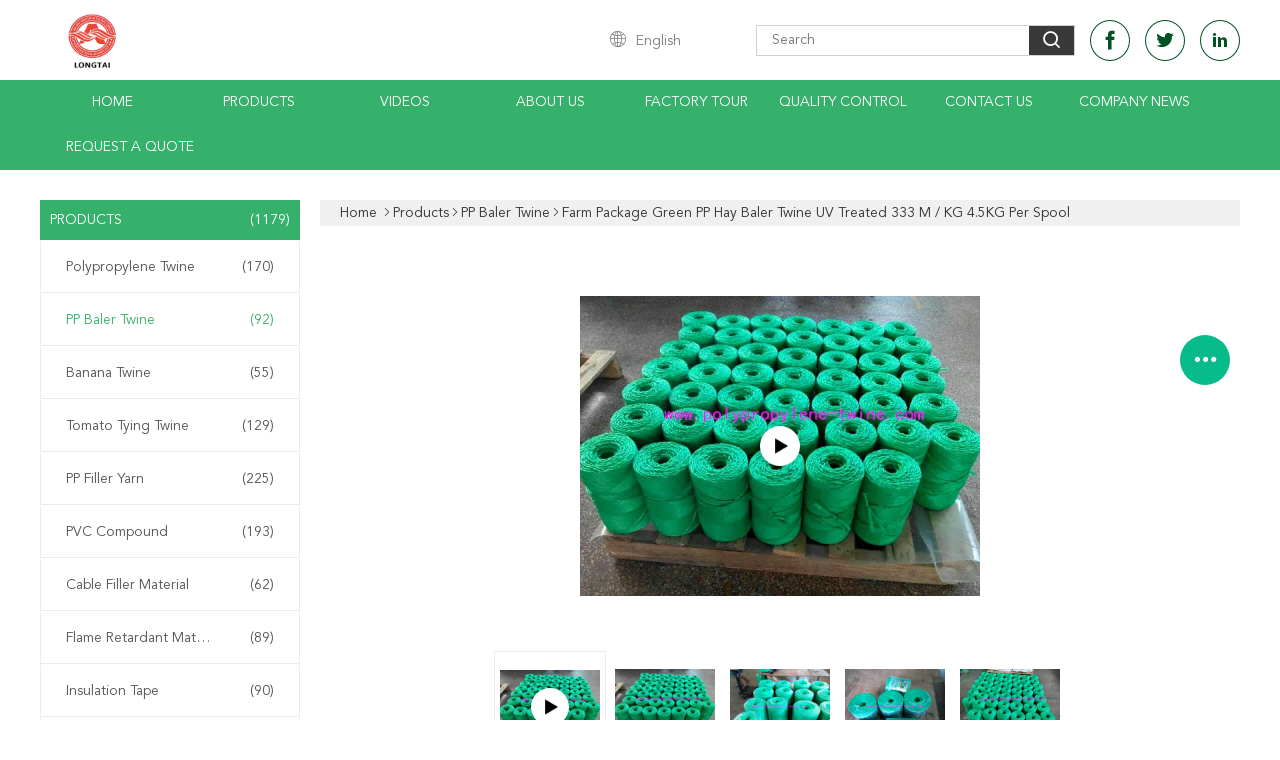

--- FILE ---
content_type: text/html
request_url: https://www.polypropylene-twine.com/sale-7667548-farm-package-green-pp-hay-baler-twine-uv-treated-333-m-kg-4-5kg-per-spool.html
body_size: 33926
content:

<!DOCTYPE html>
<html lang="en">
<head>
	<meta charset="utf-8">
	<meta http-equiv="X-UA-Compatible" content="IE=edge">
	<meta name="viewport" content="width=device-width, initial-scale=1.0, maximum-scale=1.0, user-scalable=no">
    <title>Farm Package Green PP Hay Baler Twine UV Treated 333 M / KG 4.5KG Per Spool</title>
    <meta name="keywords" content="hay baler twine, hay baling twine, UV Treated Hay Baler Twine, PP Baler Twine" />
    <meta name="description" content="High quality Farm Package Green PP Hay Baler Twine UV Treated 333 M / KG 4.5KG Per Spool from China, China's leading product market hay baler twine product, with strict quality control hay baling twine factories, producing high quality UV Treated Hay Baler Twine products." />
    <link type='text/css' rel='stylesheet' href='/??/images/global.css,/photo/polypropylene-twine/sitetpl/style/common.css?ver=1747304862' media='all'>
			  <script type='text/javascript' src='/js/jquery.js'></script><meta property="og:title" content="Farm Package Green PP Hay Baler Twine UV Treated 333 M / KG 4.5KG Per Spool" />
<meta property="og:description" content="High quality Farm Package Green PP Hay Baler Twine UV Treated 333 M / KG 4.5KG Per Spool from China, China's leading product market hay baler twine product, with strict quality control hay baling twine factories, producing high quality UV Treated Hay Baler Twine products." />
<meta property="og:type" content="product" />
<meta property="og:availability" content="instock" />
<meta property="og:site_name" content="Jiangxi Longtai New Material Co., Ltd" />
<meta property="og:url" content="https://www.polypropylene-twine.com/sale-7667548-farm-package-green-pp-hay-baler-twine-uv-treated-333-m-kg-4-5kg-per-spool.html" />
<meta property="og:image" content="https://www.polypropylene-twine.com/photo/ps11474200-farm_package_green_pp_hay_baler_twine_uv_treated_333_m_kg_4_5kg_per_spool.jpg" />
<link rel="canonical" href="https://www.polypropylene-twine.com/sale-7667548-farm-package-green-pp-hay-baler-twine-uv-treated-333-m-kg-4-5kg-per-spool.html" />
<link rel="alternate" href="https://m.polypropylene-twine.com/sale-7667548-farm-package-green-pp-hay-baler-twine-uv-treated-333-m-kg-4-5kg-per-spool.html" media="only screen and (max-width: 640px)" />
<link rel="stylesheet" type="text/css" href="/js/guidefirstcommon.css" />
<style type="text/css">
/*<![CDATA[*/
.consent__cookie {position: fixed;top: 0;left: 0;width: 100%;height: 0%;z-index: 100000;}.consent__cookie_bg {position: fixed;top: 0;left: 0;width: 100%;height: 100%;background: #000;opacity: .6;display: none }.consent__cookie_rel {position: fixed;bottom:0;left: 0;width: 100%;background: #fff;display: -webkit-box;display: -ms-flexbox;display: flex;flex-wrap: wrap;padding: 24px 80px;-webkit-box-sizing: border-box;box-sizing: border-box;-webkit-box-pack: justify;-ms-flex-pack: justify;justify-content: space-between;-webkit-transition: all ease-in-out .3s;transition: all ease-in-out .3s }.consent__close {position: absolute;top: 20px;right: 20px;cursor: pointer }.consent__close svg {fill: #777 }.consent__close:hover svg {fill: #000 }.consent__cookie_box {flex: 1;word-break: break-word;}.consent__warm {color: #777;font-size: 16px;margin-bottom: 12px;line-height: 19px }.consent__title {color: #333;font-size: 20px;font-weight: 600;margin-bottom: 12px;line-height: 23px }.consent__itxt {color: #333;font-size: 14px;margin-bottom: 12px;display: -webkit-box;display: -ms-flexbox;display: flex;-webkit-box-align: center;-ms-flex-align: center;align-items: center }.consent__itxt i {display: -webkit-inline-box;display: -ms-inline-flexbox;display: inline-flex;width: 28px;height: 28px;border-radius: 50%;background: #e0f9e9;margin-right: 8px;-webkit-box-align: center;-ms-flex-align: center;align-items: center;-webkit-box-pack: center;-ms-flex-pack: center;justify-content: center }.consent__itxt svg {fill: #3ca860 }.consent__txt {color: #a6a6a6;font-size: 14px;margin-bottom: 8px;line-height: 17px }.consent__btns {display: -webkit-box;display: -ms-flexbox;display: flex;-webkit-box-orient: vertical;-webkit-box-direction: normal;-ms-flex-direction: column;flex-direction: column;-webkit-box-pack: center;-ms-flex-pack: center;justify-content: center;flex-shrink: 0;}.consent__btn {width: 280px;height: 40px;line-height: 40px;text-align: center;background: #3ca860;color: #fff;border-radius: 4px;margin: 8px 0;-webkit-box-sizing: border-box;box-sizing: border-box;cursor: pointer;font-size:14px}.consent__btn:hover {background: #00823b }.consent__btn.empty {color: #3ca860;border: 1px solid #3ca860;background: #fff }.consent__btn.empty:hover {background: #3ca860;color: #fff }.open .consent__cookie_bg {display: block }.open .consent__cookie_rel {bottom: 0 }@media (max-width: 760px) {.consent__btns {width: 100%;align-items: center;}.consent__cookie_rel {padding: 20px 24px }}.consent__cookie.open {display: block;}.consent__cookie {display: none;}
/*]]>*/
</style>
<style type="text/css">
/*<![CDATA[*/
@media only screen and (max-width:640px){.contact_now_dialog .content-wrap .desc{background-image:url(/images/cta_images/bg_s.png) !important}}.contact_now_dialog .content-wrap .content-wrap_header .cta-close{background-image:url(/images/cta_images/sprite.png) !important}.contact_now_dialog .content-wrap .desc{background-image:url(/images/cta_images/bg_l.png) !important}.contact_now_dialog .content-wrap .cta-btn i{background-image:url(/images/cta_images/sprite.png) !important}.contact_now_dialog .content-wrap .head-tip img{content:url(/images/cta_images/cta_contact_now.png) !important}.cusim{background-image:url(/images/imicon/im.svg) !important}.cuswa{background-image:url(/images/imicon/wa.png) !important}.cusall{background-image:url(/images/imicon/allchat.svg) !important}
/*]]>*/
</style>
<script type="text/javascript" src="/js/guidefirstcommon.js"></script>
<script type="text/javascript">
/*<![CDATA[*/
window.isvideotpl = 2;window.detailurl = '';
var colorUrl = '';var isShowGuide = 2;var showGuideColor = 0;var im_appid = 10003;var im_msg="Good day, what product are you looking for?";

var cta_cid = 6679;var use_defaulProductInfo = 1;var cta_pid = 7667548;var test_company = 0;var webim_domain = '';var company_type = 0;var cta_equipment = 'pc'; var setcookie = 'setwebimCookie(11848,7667548,0)'; var whatsapplink = "https://wa.me/8613580878248?text=Hi%2C+I%27m+interested+in+Farm+Package+Green+PP+Hay+Baler+Twine+UV+Treated+333+M+%2F+KG+4.5KG+Per+Spool."; function insertMeta(){var str = '<meta name="mobile-web-app-capable" content="yes" /><meta name="viewport" content="width=device-width, initial-scale=1.0" />';document.head.insertAdjacentHTML('beforeend',str);} var element = document.querySelector('a.footer_webim_a[href="/webim/webim_tab.html"]');if (element) {element.parentNode.removeChild(element);}

var colorUrl = '';
var aisearch = 0;
var selfUrl = '';
window.playerReportUrl='/vod/view_count/report';
var query_string = ["Products","Detail"];
var g_tp = '';
var customtplcolor = 99608;
var str_chat = 'chat';
				var str_call_now = 'call now';
var str_chat_now = 'chat now';
var str_contact1 = 'Get Best Price';var str_chat_lang='english';var str_contact2 = 'Get Price';var str_contact2 = 'Best Price';var str_contact = 'contact';
window.predomainsub = "";
/*]]>*/
</script>
</head>
<body>
<img src="/logo.gif" style="display:none" alt="logo"/>
<a style="display: none!important;" title="Jiangxi Longtai New Material Co., Ltd" class="float-inquiry" href="/contactnow.html" onclick='setinquiryCookie("{\"showproduct\":1,\"pid\":\"7667548\",\"name\":\"Farm Package Green PP Hay Baler Twine UV Treated 333 M \\/ KG 4.5KG Per Spool\",\"source_url\":\"\\/sale-7667548-farm-package-green-pp-hay-baler-twine-uv-treated-333-m-kg-4-5kg-per-spool.html\",\"picurl\":\"\\/photo\\/pd11474200-farm_package_green_pp_hay_baler_twine_uv_treated_333_m_kg_4_5kg_per_spool.jpg\",\"propertyDetail\":[[\"Material\",\"100% virgin polypropylene\"],[\"Color\",\"green color\"],[\"Use\",\"for hay packing\"],[\"Packing\",\"4.5kg\\/spool\"]],\"company_name\":null,\"picurl_c\":\"\\/photo\\/pc11474200-farm_package_green_pp_hay_baler_twine_uv_treated_333_m_kg_4_5kg_per_spool.jpg\",\"price\":\"USD1.8\\/kg~USD2.3\\/kg\",\"username\":\"Ms.Ariel Zhang\",\"viewTime\":\"Last Login : 0 hours 44 minutes ago\",\"subject\":\"Please send price on your Farm Package Green PP Hay Baler Twine UV Treated 333 M \\/ KG 4.5KG Per Spool\",\"countrycode\":\"\"}");'></a>
<script>
var originProductInfo = '';
var originProductInfo = {"showproduct":1,"pid":"7667548","name":"Farm Package Green PP Hay Baler Twine UV Treated 333 M \/ KG 4.5KG Per Spool","source_url":"\/sale-7667548-farm-package-green-pp-hay-baler-twine-uv-treated-333-m-kg-4-5kg-per-spool.html","picurl":"\/photo\/pd11474200-farm_package_green_pp_hay_baler_twine_uv_treated_333_m_kg_4_5kg_per_spool.jpg","propertyDetail":[["Material","100% virgin polypropylene"],["Color","green color"],["Use","for hay packing"],["Packing","4.5kg\/spool"]],"company_name":null,"picurl_c":"\/photo\/pc11474200-farm_package_green_pp_hay_baler_twine_uv_treated_333_m_kg_4_5kg_per_spool.jpg","price":"USD1.8\/kg~USD2.3\/kg","username":"Ms.Ariel Zhang","viewTime":"Last Login : 8 hours 44 minutes ago","subject":"Please send me more information on your Farm Package Green PP Hay Baler Twine UV Treated 333 M \/ KG 4.5KG Per Spool","countrycode":""};
var save_url = "/contactsave.html";
var update_url = "/updateinquiry.html";
var productInfo = {};
var defaulProductInfo = {};
var myDate = new Date();
var curDate = myDate.getFullYear()+'-'+(parseInt(myDate.getMonth())+1)+'-'+myDate.getDate();
var message = '';
var default_pop = 1;
var leaveMessageDialog = document.getElementsByClassName('leave-message-dialog')[0]; // 获取弹层
var _$$ = function (dom) {
    return document.querySelectorAll(dom);
};
resInfo = originProductInfo;
resInfo['name'] = resInfo['name'] || '';
defaulProductInfo.pid = resInfo['pid'];
defaulProductInfo.productName = resInfo['name'] ?? '';
defaulProductInfo.productInfo = resInfo['propertyDetail'];
defaulProductInfo.productImg = resInfo['picurl_c'];
defaulProductInfo.subject = resInfo['subject'] ?? '';
defaulProductInfo.productImgAlt = resInfo['name'] ?? '';
var inquirypopup_tmp = 1;
var message = 'Dear,'+'\r\n'+"I am interested in"+' '+trim(resInfo['name'])+", could you send me more details such as type, size, MOQ, material, etc."+'\r\n'+"Thanks!"+'\r\n'+"Waiting for your reply.";
var message_1 = 'Dear,'+'\r\n'+"I am interested in"+' '+trim(resInfo['name'])+", could you send me more details such as type, size, MOQ, material, etc."+'\r\n'+"Thanks!"+'\r\n'+"Waiting for your reply.";
var message_2 = 'Hello,'+'\r\n'+"I am looking for"+' '+trim(resInfo['name'])+", please send me the price, specification and picture."+'\r\n'+"Your swift response will be highly appreciated."+'\r\n'+"Feel free to contact me for more information."+'\r\n'+"Thanks a lot.";
var message_3 = 'Hello,'+'\r\n'+trim(resInfo['name'])+' '+"meets my expectations."+'\r\n'+"Please give me the best price and some other product information."+'\r\n'+"Feel free to contact me via my mail."+'\r\n'+"Thanks a lot.";

var message_4 = 'Dear,'+'\r\n'+"What is the FOB price on your"+' '+trim(resInfo['name'])+'?'+'\r\n'+"Which is the nearest port name?"+'\r\n'+"Please reply me as soon as possible, it would be better to share further information."+'\r\n'+"Regards!";
var message_5 = 'Hi there,'+'\r\n'+"I am very interested in your"+' '+trim(resInfo['name'])+'.'+'\r\n'+"Please send me your product details."+'\r\n'+"Looking forward to your quick reply."+'\r\n'+"Feel free to contact me by mail."+'\r\n'+"Regards!";

var message_6 = 'Dear,'+'\r\n'+"Please provide us with information about your"+' '+trim(resInfo['name'])+", such as type, size, material, and of course the best price."+'\r\n'+"Looking forward to your quick reply."+'\r\n'+"Thank you!";
var message_7 = 'Dear,'+'\r\n'+"Can you supply"+' '+trim(resInfo['name'])+" for us?"+'\r\n'+"First we want a price list and some product details."+'\r\n'+"I hope to get reply asap and look forward to cooperation."+'\r\n'+"Thank you very much.";
var message_8 = 'hi,'+'\r\n'+"I am looking for"+' '+trim(resInfo['name'])+", please give me some more detailed product information."+'\r\n'+"I look forward to your reply."+'\r\n'+"Thank you!";
var message_9 = 'Hello,'+'\r\n'+"Your"+' '+trim(resInfo['name'])+" meets my requirements very well."+'\r\n'+"Please send me the price, specification, and similar model will be OK."+'\r\n'+"Feel free to chat with me."+'\r\n'+"Thanks!";
var message_10 = 'Dear,'+'\r\n'+"I want to know more about the details and quotation of"+' '+trim(resInfo['name'])+'.'+'\r\n'+"Feel free to contact me."+'\r\n'+"Regards!";

var r = getRandom(1,10);

defaulProductInfo.message = eval("message_"+r);
    defaulProductInfo.message = eval("message_"+r);
        var mytAjax = {

    post: function(url, data, fn) {
        var xhr = new XMLHttpRequest();
        xhr.open("POST", url, true);
        xhr.setRequestHeader("Content-Type", "application/x-www-form-urlencoded;charset=UTF-8");
        xhr.setRequestHeader("X-Requested-With", "XMLHttpRequest");
        xhr.setRequestHeader('Content-Type','text/plain;charset=UTF-8');
        xhr.onreadystatechange = function() {
            if(xhr.readyState == 4 && (xhr.status == 200 || xhr.status == 304)) {
                fn.call(this, xhr.responseText);
            }
        };
        xhr.send(data);
    },

    postform: function(url, data, fn) {
        var xhr = new XMLHttpRequest();
        xhr.open("POST", url, true);
        xhr.setRequestHeader("X-Requested-With", "XMLHttpRequest");
        xhr.onreadystatechange = function() {
            if(xhr.readyState == 4 && (xhr.status == 200 || xhr.status == 304)) {
                fn.call(this, xhr.responseText);
            }
        };
        xhr.send(data);
    }
};
/*window.onload = function(){
    leaveMessageDialog = document.getElementsByClassName('leave-message-dialog')[0];
    if (window.localStorage.recordDialogStatus=='undefined' || (window.localStorage.recordDialogStatus!='undefined' && window.localStorage.recordDialogStatus != curDate)) {
        setTimeout(function(){
            if(parseInt(inquirypopup_tmp%10) == 1){
                creatDialog(defaulProductInfo, 1);
            }
        }, 6000);
    }
};*/
function trim(str)
{
    str = str.replace(/(^\s*)/g,"");
    return str.replace(/(\s*$)/g,"");
};
function getRandom(m,n){
    var num = Math.floor(Math.random()*(m - n) + n);
    return num;
};
function strBtn(param) {

    var starattextarea = document.getElementById("textareamessage").value.length;
    var email = document.getElementById("startEmail").value;

    var default_tip = document.querySelectorAll(".watermark_container").length;
    if (20 < starattextarea && starattextarea < 3000) {
        if(default_tip>0){
            document.getElementById("textareamessage1").parentNode.parentNode.nextElementSibling.style.display = "none";
        }else{
            document.getElementById("textareamessage1").parentNode.nextElementSibling.style.display = "none";
        }

    } else {
        if(default_tip>0){
            document.getElementById("textareamessage1").parentNode.parentNode.nextElementSibling.style.display = "block";
        }else{
            document.getElementById("textareamessage1").parentNode.nextElementSibling.style.display = "block";
        }

        return;
    }

    // var re = /^([a-zA-Z0-9_-])+@([a-zA-Z0-9_-])+\.([a-zA-Z0-9_-])+/i;/*邮箱不区分大小写*/
    var re = /^[a-zA-Z0-9][\w-]*(\.?[\w-]+)*@[a-zA-Z0-9-]+(\.[a-zA-Z0-9]+)+$/i;
    if (!re.test(email)) {
        document.getElementById("startEmail").nextElementSibling.style.display = "block";
        return;
    } else {
        document.getElementById("startEmail").nextElementSibling.style.display = "none";
    }

    var subject = document.getElementById("pop_subject").value;
    var pid = document.getElementById("pop_pid").value;
    var message = document.getElementById("textareamessage").value;
    var sender_email = document.getElementById("startEmail").value;
    var tel = '';
    if (document.getElementById("tel0") != undefined && document.getElementById("tel0") != '')
        tel = document.getElementById("tel0").value;
    var form_serialize = '&tel='+tel;

    form_serialize = form_serialize.replace(/\+/g, "%2B");
    mytAjax.post(save_url,"pid="+pid+"&subject="+subject+"&email="+sender_email+"&message="+(message)+form_serialize,function(res){
        var mes = JSON.parse(res);
        if(mes.status == 200){
            var iid = mes.iid;
            document.getElementById("pop_iid").value = iid;
            document.getElementById("pop_uuid").value = mes.uuid;

            if(typeof gtag_report_conversion === "function"){
                gtag_report_conversion();//执行统计js代码
            }
            if(typeof fbq === "function"){
                fbq('track','Purchase');//执行统计js代码
            }
        }
    });
    for (var index = 0; index < document.querySelectorAll(".dialog-content-pql").length; index++) {
        document.querySelectorAll(".dialog-content-pql")[index].style.display = "none";
    };
    $('#idphonepql').val(tel);
    document.getElementById("dialog-content-pql-id").style.display = "block";
    ;
};
function twoBtnOk(param) {

    var selectgender = document.getElementById("Mr").innerHTML;
    var iid = document.getElementById("pop_iid").value;
    var sendername = document.getElementById("idnamepql").value;
    var senderphone = document.getElementById("idphonepql").value;
    var sendercname = document.getElementById("idcompanypql").value;
    var uuid = document.getElementById("pop_uuid").value;
    var gender = 2;
    if(selectgender == 'Mr.') gender = 0;
    if(selectgender == 'Mrs.') gender = 1;
    var pid = document.getElementById("pop_pid").value;
    var form_serialize = '';

        form_serialize = form_serialize.replace(/\+/g, "%2B");

    mytAjax.post(update_url,"iid="+iid+"&gender="+gender+"&uuid="+uuid+"&name="+(sendername)+"&tel="+(senderphone)+"&company="+(sendercname)+form_serialize,function(res){});

    for (var index = 0; index < document.querySelectorAll(".dialog-content-pql").length; index++) {
        document.querySelectorAll(".dialog-content-pql")[index].style.display = "none";
    };
    document.getElementById("dialog-content-pql-ok").style.display = "block";

};
function toCheckMust(name) {
    $('#'+name+'error').hide();
}
function handClidk(param) {
    var starattextarea = document.getElementById("textareamessage1").value.length;
    var email = document.getElementById("startEmail1").value;
    var default_tip = document.querySelectorAll(".watermark_container").length;
    if (20 < starattextarea && starattextarea < 3000) {
        if(default_tip>0){
            document.getElementById("textareamessage1").parentNode.parentNode.nextElementSibling.style.display = "none";
        }else{
            document.getElementById("textareamessage1").parentNode.nextElementSibling.style.display = "none";
        }

    } else {
        if(default_tip>0){
            document.getElementById("textareamessage1").parentNode.parentNode.nextElementSibling.style.display = "block";
        }else{
            document.getElementById("textareamessage1").parentNode.nextElementSibling.style.display = "block";
        }

        return;
    }

    // var re = /^([a-zA-Z0-9_-])+@([a-zA-Z0-9_-])+\.([a-zA-Z0-9_-])+/i;
    var re = /^[a-zA-Z0-9][\w-]*(\.?[\w-]+)*@[a-zA-Z0-9-]+(\.[a-zA-Z0-9]+)+$/i;
    if (!re.test(email)) {
        document.getElementById("startEmail1").nextElementSibling.style.display = "block";
        return;
    } else {
        document.getElementById("startEmail1").nextElementSibling.style.display = "none";
    }

    var subject = document.getElementById("pop_subject").value;
    var pid = document.getElementById("pop_pid").value;
    var message = document.getElementById("textareamessage1").value;
    var sender_email = document.getElementById("startEmail1").value;
    var form_serialize = tel = '';
    if (document.getElementById("tel1") != undefined && document.getElementById("tel1") != '')
        tel = document.getElementById("tel1").value;
        mytAjax.post(save_url,"email="+sender_email+"&tel="+tel+"&pid="+pid+"&message="+message+"&subject="+subject+form_serialize,function(res){

        var mes = JSON.parse(res);
        if(mes.status == 200){
            var iid = mes.iid;
            document.getElementById("pop_iid").value = iid;
            document.getElementById("pop_uuid").value = mes.uuid;
            if(typeof gtag_report_conversion === "function"){
                gtag_report_conversion();//执行统计js代码
            }
        }

    });
    for (var index = 0; index < document.querySelectorAll(".dialog-content-pql").length; index++) {
        document.querySelectorAll(".dialog-content-pql")[index].style.display = "none";
    };
    $('#idphonepql').val(tel);
    document.getElementById("dialog-content-pql-id").style.display = "block";

};
window.addEventListener('load', function () {
    $('.checkbox-wrap label').each(function(){
        if($(this).find('input').prop('checked')){
            $(this).addClass('on')
        }else {
            $(this).removeClass('on')
        }
    })
    $(document).on('click', '.checkbox-wrap label' , function(ev){
        if (ev.target.tagName.toUpperCase() != 'INPUT') {
            $(this).toggleClass('on')
        }
    })
})

function hand_video(pdata) {
    data = JSON.parse(pdata);
    productInfo.productName = data.productName;
    productInfo.productInfo = data.productInfo;
    productInfo.productImg = data.productImg;
    productInfo.subject = data.subject;

    var message = 'Dear,'+'\r\n'+"I am interested in"+' '+trim(data.productName)+", could you send me more details such as type, size, quantity, material, etc."+'\r\n'+"Thanks!"+'\r\n'+"Waiting for your reply.";

    var message = 'Dear,'+'\r\n'+"I am interested in"+' '+trim(data.productName)+", could you send me more details such as type, size, MOQ, material, etc."+'\r\n'+"Thanks!"+'\r\n'+"Waiting for your reply.";
    var message_1 = 'Dear,'+'\r\n'+"I am interested in"+' '+trim(data.productName)+", could you send me more details such as type, size, MOQ, material, etc."+'\r\n'+"Thanks!"+'\r\n'+"Waiting for your reply.";
    var message_2 = 'Hello,'+'\r\n'+"I am looking for"+' '+trim(data.productName)+", please send me the price, specification and picture."+'\r\n'+"Your swift response will be highly appreciated."+'\r\n'+"Feel free to contact me for more information."+'\r\n'+"Thanks a lot.";
    var message_3 = 'Hello,'+'\r\n'+trim(data.productName)+' '+"meets my expectations."+'\r\n'+"Please give me the best price and some other product information."+'\r\n'+"Feel free to contact me via my mail."+'\r\n'+"Thanks a lot.";

    var message_4 = 'Dear,'+'\r\n'+"What is the FOB price on your"+' '+trim(data.productName)+'?'+'\r\n'+"Which is the nearest port name?"+'\r\n'+"Please reply me as soon as possible, it would be better to share further information."+'\r\n'+"Regards!";
    var message_5 = 'Hi there,'+'\r\n'+"I am very interested in your"+' '+trim(data.productName)+'.'+'\r\n'+"Please send me your product details."+'\r\n'+"Looking forward to your quick reply."+'\r\n'+"Feel free to contact me by mail."+'\r\n'+"Regards!";

    var message_6 = 'Dear,'+'\r\n'+"Please provide us with information about your"+' '+trim(data.productName)+", such as type, size, material, and of course the best price."+'\r\n'+"Looking forward to your quick reply."+'\r\n'+"Thank you!";
    var message_7 = 'Dear,'+'\r\n'+"Can you supply"+' '+trim(data.productName)+" for us?"+'\r\n'+"First we want a price list and some product details."+'\r\n'+"I hope to get reply asap and look forward to cooperation."+'\r\n'+"Thank you very much.";
    var message_8 = 'hi,'+'\r\n'+"I am looking for"+' '+trim(data.productName)+", please give me some more detailed product information."+'\r\n'+"I look forward to your reply."+'\r\n'+"Thank you!";
    var message_9 = 'Hello,'+'\r\n'+"Your"+' '+trim(data.productName)+" meets my requirements very well."+'\r\n'+"Please send me the price, specification, and similar model will be OK."+'\r\n'+"Feel free to chat with me."+'\r\n'+"Thanks!";
    var message_10 = 'Dear,'+'\r\n'+"I want to know more about the details and quotation of"+' '+trim(data.productName)+'.'+'\r\n'+"Feel free to contact me."+'\r\n'+"Regards!";

    var r = getRandom(1,10);

    productInfo.message = eval("message_"+r);
            if(parseInt(inquirypopup_tmp/10) == 1){
        productInfo.message = "";
    }
    productInfo.pid = data.pid;
    creatDialog(productInfo, 2);
};

function handDialog(pdata) {
    data = JSON.parse(pdata);
    productInfo.productName = data.productName;
    productInfo.productInfo = data.productInfo;
    productInfo.productImg = data.productImg;
    productInfo.subject = data.subject;

    var message = 'Dear,'+'\r\n'+"I am interested in"+' '+trim(data.productName)+", could you send me more details such as type, size, quantity, material, etc."+'\r\n'+"Thanks!"+'\r\n'+"Waiting for your reply.";

    var message = 'Dear,'+'\r\n'+"I am interested in"+' '+trim(data.productName)+", could you send me more details such as type, size, MOQ, material, etc."+'\r\n'+"Thanks!"+'\r\n'+"Waiting for your reply.";
    var message_1 = 'Dear,'+'\r\n'+"I am interested in"+' '+trim(data.productName)+", could you send me more details such as type, size, MOQ, material, etc."+'\r\n'+"Thanks!"+'\r\n'+"Waiting for your reply.";
    var message_2 = 'Hello,'+'\r\n'+"I am looking for"+' '+trim(data.productName)+", please send me the price, specification and picture."+'\r\n'+"Your swift response will be highly appreciated."+'\r\n'+"Feel free to contact me for more information."+'\r\n'+"Thanks a lot.";
    var message_3 = 'Hello,'+'\r\n'+trim(data.productName)+' '+"meets my expectations."+'\r\n'+"Please give me the best price and some other product information."+'\r\n'+"Feel free to contact me via my mail."+'\r\n'+"Thanks a lot.";

    var message_4 = 'Dear,'+'\r\n'+"What is the FOB price on your"+' '+trim(data.productName)+'?'+'\r\n'+"Which is the nearest port name?"+'\r\n'+"Please reply me as soon as possible, it would be better to share further information."+'\r\n'+"Regards!";
    var message_5 = 'Hi there,'+'\r\n'+"I am very interested in your"+' '+trim(data.productName)+'.'+'\r\n'+"Please send me your product details."+'\r\n'+"Looking forward to your quick reply."+'\r\n'+"Feel free to contact me by mail."+'\r\n'+"Regards!";

    var message_6 = 'Dear,'+'\r\n'+"Please provide us with information about your"+' '+trim(data.productName)+", such as type, size, material, and of course the best price."+'\r\n'+"Looking forward to your quick reply."+'\r\n'+"Thank you!";
    var message_7 = 'Dear,'+'\r\n'+"Can you supply"+' '+trim(data.productName)+" for us?"+'\r\n'+"First we want a price list and some product details."+'\r\n'+"I hope to get reply asap and look forward to cooperation."+'\r\n'+"Thank you very much.";
    var message_8 = 'hi,'+'\r\n'+"I am looking for"+' '+trim(data.productName)+", please give me some more detailed product information."+'\r\n'+"I look forward to your reply."+'\r\n'+"Thank you!";
    var message_9 = 'Hello,'+'\r\n'+"Your"+' '+trim(data.productName)+" meets my requirements very well."+'\r\n'+"Please send me the price, specification, and similar model will be OK."+'\r\n'+"Feel free to chat with me."+'\r\n'+"Thanks!";
    var message_10 = 'Dear,'+'\r\n'+"I want to know more about the details and quotation of"+' '+trim(data.productName)+'.'+'\r\n'+"Feel free to contact me."+'\r\n'+"Regards!";

    var r = getRandom(1,10);
    productInfo.message = eval("message_"+r);
            if(parseInt(inquirypopup_tmp/10) == 1){
        productInfo.message = "";
    }
    productInfo.pid = data.pid;
    creatDialog(productInfo, 2);
};

function closepql(param) {

    leaveMessageDialog.style.display = 'none';
};

function closepql2(param) {

    for (var index = 0; index < document.querySelectorAll(".dialog-content-pql").length; index++) {
        document.querySelectorAll(".dialog-content-pql")[index].style.display = "none";
    };
    document.getElementById("dialog-content-pql-ok").style.display = "block";
};

function decodeHtmlEntities(str) {
    var tempElement = document.createElement('div');
    tempElement.innerHTML = str;
    return tempElement.textContent || tempElement.innerText || '';
}

function initProduct(productInfo,type){

    productInfo.productName = decodeHtmlEntities(productInfo.productName);
    productInfo.message = decodeHtmlEntities(productInfo.message);

    leaveMessageDialog = document.getElementsByClassName('leave-message-dialog')[0];
    leaveMessageDialog.style.display = "block";
    if(type == 3){
        var popinquiryemail = document.getElementById("popinquiryemail").value;
        _$$("#startEmail1")[0].value = popinquiryemail;
    }else{
        _$$("#startEmail1")[0].value = "";
    }
    _$$("#startEmail")[0].value = "";
    _$$("#idnamepql")[0].value = "";
    _$$("#idphonepql")[0].value = "";
    _$$("#idcompanypql")[0].value = "";

    _$$("#pop_pid")[0].value = productInfo.pid;
    _$$("#pop_subject")[0].value = productInfo.subject;
    
    if(parseInt(inquirypopup_tmp/10) == 1){
        productInfo.message = "";
    }

    _$$("#textareamessage1")[0].value = productInfo.message;
    _$$("#textareamessage")[0].value = productInfo.message;

    _$$("#dialog-content-pql-id .titlep")[0].innerHTML = productInfo.productName;
    _$$("#dialog-content-pql-id img")[0].setAttribute("src", productInfo.productImg);
    _$$("#dialog-content-pql-id img")[0].setAttribute("alt", productInfo.productImgAlt);

    _$$("#dialog-content-pql-id-hand img")[0].setAttribute("src", productInfo.productImg);
    _$$("#dialog-content-pql-id-hand img")[0].setAttribute("alt", productInfo.productImgAlt);
    _$$("#dialog-content-pql-id-hand .titlep")[0].innerHTML = productInfo.productName;

    if (productInfo.productInfo.length > 0) {
        var ul2, ul;
        ul = document.createElement("ul");
        for (var index = 0; index < productInfo.productInfo.length; index++) {
            var el = productInfo.productInfo[index];
            var li = document.createElement("li");
            var span1 = document.createElement("span");
            span1.innerHTML = el[0] + ":";
            var span2 = document.createElement("span");
            span2.innerHTML = el[1];
            li.appendChild(span1);
            li.appendChild(span2);
            ul.appendChild(li);

        }
        ul2 = ul.cloneNode(true);
        if (type === 1) {
            _$$("#dialog-content-pql-id .left")[0].replaceChild(ul, _$$("#dialog-content-pql-id .left ul")[0]);
        } else {
            _$$("#dialog-content-pql-id-hand .left")[0].replaceChild(ul2, _$$("#dialog-content-pql-id-hand .left ul")[0]);
            _$$("#dialog-content-pql-id .left")[0].replaceChild(ul, _$$("#dialog-content-pql-id .left ul")[0]);
        }
    };
    for (var index = 0; index < _$$("#dialog-content-pql-id .right ul li").length; index++) {
        _$$("#dialog-content-pql-id .right ul li")[index].addEventListener("click", function (params) {
            _$$("#dialog-content-pql-id .right #Mr")[0].innerHTML = this.innerHTML
        }, false)

    };

};
function closeInquiryCreateDialog() {
    document.getElementById("xuanpan_dialog_box_pql").style.display = "none";
};
function showInquiryCreateDialog() {
    document.getElementById("xuanpan_dialog_box_pql").style.display = "block";
};
function submitPopInquiry(){
    var message = document.getElementById("inquiry_message").value;
    var email = document.getElementById("inquiry_email").value;
    var subject = defaulProductInfo.subject;
    var pid = defaulProductInfo.pid;
    if (email === undefined) {
        showInquiryCreateDialog();
        document.getElementById("inquiry_email").style.border = "1px solid red";
        return false;
    };
    if (message === undefined) {
        showInquiryCreateDialog();
        document.getElementById("inquiry_message").style.border = "1px solid red";
        return false;
    };
    if (email.search(/^\w+((-\w+)|(\.\w+))*\@[A-Za-z0-9]+((\.|-)[A-Za-z0-9]+)*\.[A-Za-z0-9]+$/) == -1) {
        document.getElementById("inquiry_email").style.border= "1px solid red";
        showInquiryCreateDialog();
        return false;
    } else {
        document.getElementById("inquiry_email").style.border= "";
    };
    if (message.length < 20 || message.length >3000) {
        showInquiryCreateDialog();
        document.getElementById("inquiry_message").style.border = "1px solid red";
        return false;
    } else {
        document.getElementById("inquiry_message").style.border = "";
    };
    var tel = '';
    if (document.getElementById("tel") != undefined && document.getElementById("tel") != '')
        tel = document.getElementById("tel").value;

    mytAjax.post(save_url,"pid="+pid+"&subject="+subject+"&email="+email+"&message="+(message)+'&tel='+tel,function(res){
        var mes = JSON.parse(res);
        if(mes.status == 200){
            var iid = mes.iid;
            document.getElementById("pop_iid").value = iid;
            document.getElementById("pop_uuid").value = mes.uuid;

        }
    });
    initProduct(defaulProductInfo);
    for (var index = 0; index < document.querySelectorAll(".dialog-content-pql").length; index++) {
        document.querySelectorAll(".dialog-content-pql")[index].style.display = "none";
    };
    $('#idphonepql').val(tel);
    document.getElementById("dialog-content-pql-id").style.display = "block";

};

//带附件上传
function submitPopInquiryfile(email_id,message_id,check_sort,name_id,phone_id,company_id,attachments){

    if(typeof(check_sort) == 'undefined'){
        check_sort = 0;
    }
    var message = document.getElementById(message_id).value;
    var email = document.getElementById(email_id).value;
    var attachments = document.getElementById(attachments).value;
    if(typeof(name_id) !== 'undefined' && name_id != ""){
        var name  = document.getElementById(name_id).value;
    }
    if(typeof(phone_id) !== 'undefined' && phone_id != ""){
        var phone = document.getElementById(phone_id).value;
    }
    if(typeof(company_id) !== 'undefined' && company_id != ""){
        var company = document.getElementById(company_id).value;
    }
    var subject = defaulProductInfo.subject;
    var pid = defaulProductInfo.pid;

    if(check_sort == 0){
        if (email === undefined) {
            showInquiryCreateDialog();
            document.getElementById(email_id).style.border = "1px solid red";
            return false;
        };
        if (message === undefined) {
            showInquiryCreateDialog();
            document.getElementById(message_id).style.border = "1px solid red";
            return false;
        };

        if (email.search(/^\w+((-\w+)|(\.\w+))*\@[A-Za-z0-9]+((\.|-)[A-Za-z0-9]+)*\.[A-Za-z0-9]+$/) == -1) {
            document.getElementById(email_id).style.border= "1px solid red";
            showInquiryCreateDialog();
            return false;
        } else {
            document.getElementById(email_id).style.border= "";
        };
        if (message.length < 20 || message.length >3000) {
            showInquiryCreateDialog();
            document.getElementById(message_id).style.border = "1px solid red";
            return false;
        } else {
            document.getElementById(message_id).style.border = "";
        };
    }else{

        if (message === undefined) {
            showInquiryCreateDialog();
            document.getElementById(message_id).style.border = "1px solid red";
            return false;
        };

        if (email === undefined) {
            showInquiryCreateDialog();
            document.getElementById(email_id).style.border = "1px solid red";
            return false;
        };

        if (message.length < 20 || message.length >3000) {
            showInquiryCreateDialog();
            document.getElementById(message_id).style.border = "1px solid red";
            return false;
        } else {
            document.getElementById(message_id).style.border = "";
        };

        if (email.search(/^\w+((-\w+)|(\.\w+))*\@[A-Za-z0-9]+((\.|-)[A-Za-z0-9]+)*\.[A-Za-z0-9]+$/) == -1) {
            document.getElementById(email_id).style.border= "1px solid red";
            showInquiryCreateDialog();
            return false;
        } else {
            document.getElementById(email_id).style.border= "";
        };

    };

    mytAjax.post(save_url,"pid="+pid+"&subject="+subject+"&email="+email+"&message="+message+"&company="+company+"&attachments="+attachments,function(res){
        var mes = JSON.parse(res);
        if(mes.status == 200){
            var iid = mes.iid;
            document.getElementById("pop_iid").value = iid;
            document.getElementById("pop_uuid").value = mes.uuid;

            if(typeof gtag_report_conversion === "function"){
                gtag_report_conversion();//执行统计js代码
            }
            if(typeof fbq === "function"){
                fbq('track','Purchase');//执行统计js代码
            }
        }
    });
    initProduct(defaulProductInfo);

    if(name !== undefined && name != ""){
        _$$("#idnamepql")[0].value = name;
    }

    if(phone !== undefined && phone != ""){
        _$$("#idphonepql")[0].value = phone;
    }

    if(company !== undefined && company != ""){
        _$$("#idcompanypql")[0].value = company;
    }

    for (var index = 0; index < document.querySelectorAll(".dialog-content-pql").length; index++) {
        document.querySelectorAll(".dialog-content-pql")[index].style.display = "none";
    };
    document.getElementById("dialog-content-pql-id").style.display = "block";

};
function submitPopInquiryByParam(email_id,message_id,check_sort,name_id,phone_id,company_id){

    if(typeof(check_sort) == 'undefined'){
        check_sort = 0;
    }

    var senderphone = '';
    var message = document.getElementById(message_id).value;
    var email = document.getElementById(email_id).value;
    if(typeof(name_id) !== 'undefined' && name_id != ""){
        var name  = document.getElementById(name_id).value;
    }
    if(typeof(phone_id) !== 'undefined' && phone_id != ""){
        var phone = document.getElementById(phone_id).value;
        senderphone = phone;
    }
    if(typeof(company_id) !== 'undefined' && company_id != ""){
        var company = document.getElementById(company_id).value;
    }
    var subject = defaulProductInfo.subject;
    var pid = defaulProductInfo.pid;

    if(check_sort == 0){
        if (email === undefined) {
            showInquiryCreateDialog();
            document.getElementById(email_id).style.border = "1px solid red";
            return false;
        };
        if (message === undefined) {
            showInquiryCreateDialog();
            document.getElementById(message_id).style.border = "1px solid red";
            return false;
        };

        if (email.search(/^\w+((-\w+)|(\.\w+))*\@[A-Za-z0-9]+((\.|-)[A-Za-z0-9]+)*\.[A-Za-z0-9]+$/) == -1) {
            document.getElementById(email_id).style.border= "1px solid red";
            showInquiryCreateDialog();
            return false;
        } else {
            document.getElementById(email_id).style.border= "";
        };
        if (message.length < 20 || message.length >3000) {
            showInquiryCreateDialog();
            document.getElementById(message_id).style.border = "1px solid red";
            return false;
        } else {
            document.getElementById(message_id).style.border = "";
        };
    }else{

        if (message === undefined) {
            showInquiryCreateDialog();
            document.getElementById(message_id).style.border = "1px solid red";
            return false;
        };

        if (email === undefined) {
            showInquiryCreateDialog();
            document.getElementById(email_id).style.border = "1px solid red";
            return false;
        };

        if (message.length < 20 || message.length >3000) {
            showInquiryCreateDialog();
            document.getElementById(message_id).style.border = "1px solid red";
            return false;
        } else {
            document.getElementById(message_id).style.border = "";
        };

        if (email.search(/^\w+((-\w+)|(\.\w+))*\@[A-Za-z0-9]+((\.|-)[A-Za-z0-9]+)*\.[A-Za-z0-9]+$/) == -1) {
            document.getElementById(email_id).style.border= "1px solid red";
            showInquiryCreateDialog();
            return false;
        } else {
            document.getElementById(email_id).style.border= "";
        };

    };

    var productsku = "";
    if($("#product_sku").length > 0){
        productsku = $("#product_sku").html();
    }

    mytAjax.post(save_url,"tel="+senderphone+"&pid="+pid+"&subject="+subject+"&email="+email+"&message="+message+"&messagesku="+encodeURI(productsku),function(res){
        var mes = JSON.parse(res);
        if(mes.status == 200){
            var iid = mes.iid;
            document.getElementById("pop_iid").value = iid;
            document.getElementById("pop_uuid").value = mes.uuid;

            if(typeof gtag_report_conversion === "function"){
                gtag_report_conversion();//执行统计js代码
            }
            if(typeof fbq === "function"){
                fbq('track','Purchase');//执行统计js代码
            }
        }
    });
    initProduct(defaulProductInfo);

    if(name !== undefined && name != ""){
        _$$("#idnamepql")[0].value = name;
    }

    if(phone !== undefined && phone != ""){
        _$$("#idphonepql")[0].value = phone;
    }

    if(company !== undefined && company != ""){
        _$$("#idcompanypql")[0].value = company;
    }

    for (var index = 0; index < document.querySelectorAll(".dialog-content-pql").length; index++) {
        document.querySelectorAll(".dialog-content-pql")[index].style.display = "none";

    };
    document.getElementById("dialog-content-pql-id").style.display = "block";

};

function creat_videoDialog(productInfo, type) {

    if(type == 1){
        if(default_pop != 1){
            return false;
        }
        window.localStorage.recordDialogStatus = curDate;
    }else{
        default_pop = 0;
    }
    initProduct(productInfo, type);
    if (type === 1) {
        // 自动弹出
        for (var index = 0; index < document.querySelectorAll(".dialog-content-pql").length; index++) {

            document.querySelectorAll(".dialog-content-pql")[index].style.display = "none";
        };
        document.getElementById("dialog-content-pql").style.display = "block";
    } else {
        // 手动弹出
        for (var index = 0; index < document.querySelectorAll(".dialog-content-pql").length; index++) {
            document.querySelectorAll(".dialog-content-pql")[index].style.display = "none";
        };
        document.getElementById("dialog-content-pql-id-hand").style.display = "block";
    }
}

function creatDialog(productInfo, type) {

    if(type == 1){
        if(default_pop != 1){
            return false;
        }
        window.localStorage.recordDialogStatus = curDate;
    }else{
        default_pop = 0;
    }
    initProduct(productInfo, type);
    if (type === 1) {
        // 自动弹出
        for (var index = 0; index < document.querySelectorAll(".dialog-content-pql").length; index++) {

            document.querySelectorAll(".dialog-content-pql")[index].style.display = "none";
        };
        document.getElementById("dialog-content-pql").style.display = "block";
    } else {
        // 手动弹出
        for (var index = 0; index < document.querySelectorAll(".dialog-content-pql").length; index++) {
            document.querySelectorAll(".dialog-content-pql")[index].style.display = "none";
        };
        document.getElementById("dialog-content-pql-id-hand").style.display = "block";
    }
}

//带邮箱信息打开询盘框 emailtype=1表示带入邮箱
function openDialog(emailtype){
    var type = 2;//不带入邮箱，手动弹出
    if(emailtype == 1){
        var popinquiryemail = document.getElementById("popinquiryemail").value;
        // var re = /^([a-zA-Z0-9_-])+@([a-zA-Z0-9_-])+\.([a-zA-Z0-9_-])+/i;
        var re = /^[a-zA-Z0-9][\w-]*(\.?[\w-]+)*@[a-zA-Z0-9-]+(\.[a-zA-Z0-9]+)+$/i;
        if (!re.test(popinquiryemail)) {
            //前端提示样式;
            showInquiryCreateDialog();
            document.getElementById("popinquiryemail").style.border = "1px solid red";
            return false;
        } else {
            //前端提示样式;
        }
        var type = 3;
    }
    creatDialog(defaulProductInfo,type);
}

//上传附件
function inquiryUploadFile(){
    var fileObj = document.querySelector("#fileId").files[0];
    //构建表单数据
    var formData = new FormData();
    var filesize = fileObj.size;
    if(filesize > 10485760 || filesize == 0) {
        document.getElementById("filetips").style.display = "block";
        return false;
    }else {
        document.getElementById("filetips").style.display = "none";
    }
    formData.append('popinquiryfile', fileObj);
    document.getElementById("quotefileform").reset();
    var save_url = "/inquiryuploadfile.html";
    mytAjax.postform(save_url,formData,function(res){
        var mes = JSON.parse(res);
        if(mes.status == 200){
            document.getElementById("uploader-file-info").innerHTML = document.getElementById("uploader-file-info").innerHTML + "<span class=op>"+mes.attfile.name+"<a class=delatt id=att"+mes.attfile.id+" onclick=delatt("+mes.attfile.id+");>Delete</a></span>";
            var nowattachs = document.getElementById("attachments").value;
            if( nowattachs !== ""){
                var attachs = JSON.parse(nowattachs);
                attachs[mes.attfile.id] = mes.attfile;
            }else{
                var attachs = {};
                attachs[mes.attfile.id] = mes.attfile;
            }
            document.getElementById("attachments").value = JSON.stringify(attachs);
        }
    });
}
//附件删除
function delatt(attid)
{
    var nowattachs = document.getElementById("attachments").value;
    if( nowattachs !== ""){
        var attachs = JSON.parse(nowattachs);
        if(attachs[attid] == ""){
            return false;
        }
        var formData = new FormData();
        var delfile = attachs[attid]['filename'];
        var save_url = "/inquirydelfile.html";
        if(delfile != "") {
            formData.append('delfile', delfile);
            mytAjax.postform(save_url, formData, function (res) {
                if(res !== "") {
                    var mes = JSON.parse(res);
                    if (mes.status == 200) {
                        delete attachs[attid];
                        document.getElementById("attachments").value = JSON.stringify(attachs);
                        var s = document.getElementById("att"+attid);
                        s.parentNode.remove();
                    }
                }
            });
        }
    }else{
        return false;
    }
}

</script>
<div class="leave-message-dialog" style="display: none">
<style>
    .leave-message-dialog .close:before, .leave-message-dialog .close:after{
        content:initial;
    }
</style>
<div class="dialog-content-pql" id="dialog-content-pql" style="display: none">
    <span class="close" onclick="closepql()"><img src="/images/close.png" alt="close"></span>
    <div class="title">
        <p class="firstp-pql">Leave a Message</p>
        <p class="lastp-pql">We will call you back soon!</p>
    </div>
    <div class="form">
        <div class="textarea">
            <textarea style='font-family: robot;'  name="" id="textareamessage" cols="30" rows="10" style="margin-bottom:14px;width:100%"
                placeholder="Please enter your inquiry details."></textarea>
        </div>
        <p class="error-pql"> <span class="icon-pql"><img src="/images/error.png" alt="Jiangxi Longtai New Material Co., Ltd"></span> Your message must be between 20-3,000 characters!</p>
        <input id="startEmail" type="text" placeholder="Enter your E-mail" onkeydown="if(event.keyCode === 13){ strBtn();}">
        <p class="error-pql"><span class="icon-pql"><img src="/images/error.png" alt="Jiangxi Longtai New Material Co., Ltd"></span> Please check your E-mail! </p>
                <div class="operations">
            <div class='btn' id="submitStart" type="submit" onclick="strBtn()">SUBMIT</div>
        </div>
            </div>
</div>
<div class="dialog-content-pql dialog-content-pql-id" id="dialog-content-pql-id" style="display:none">
        <span class="close" onclick="closepql2()"><svg t="1648434466530" class="icon" viewBox="0 0 1024 1024" version="1.1" xmlns="http://www.w3.org/2000/svg" p-id="2198" width="16" height="16"><path d="M576 512l277.333333 277.333333-64 64-277.333333-277.333333L234.666667 853.333333 170.666667 789.333333l277.333333-277.333333L170.666667 234.666667 234.666667 170.666667l277.333333 277.333333L789.333333 170.666667 853.333333 234.666667 576 512z" fill="#444444" p-id="2199"></path></svg></span>
    <div class="left">
        <div class="img"><img></div>
        <p class="titlep"></p>
        <ul> </ul>
    </div>
    <div class="right">
                <p class="title">More information facilitates better communication.</p>
                <div style="position: relative;">
            <div class="mr"> <span id="Mr">Mr</span>
                <ul>
                    <li>Mr</li>
                    <li>Mrs</li>
                </ul>
            </div>
            <input style="text-indent: 80px;" type="text" id="idnamepql" placeholder="Input your name">
        </div>
        <input type="text"  id="idphonepql"  placeholder="Phone Number">
        <input type="text" id="idcompanypql"  placeholder="Company" onkeydown="if(event.keyCode === 13){ twoBtnOk();}">
                <div class="btn form_new" id="twoBtnOk" onclick="twoBtnOk()">OK</div>
    </div>
</div>

<div class="dialog-content-pql dialog-content-pql-ok" id="dialog-content-pql-ok" style="display:none">
        <span class="close" onclick="closepql()"><svg t="1648434466530" class="icon" viewBox="0 0 1024 1024" version="1.1" xmlns="http://www.w3.org/2000/svg" p-id="2198" width="16" height="16"><path d="M576 512l277.333333 277.333333-64 64-277.333333-277.333333L234.666667 853.333333 170.666667 789.333333l277.333333-277.333333L170.666667 234.666667 234.666667 170.666667l277.333333 277.333333L789.333333 170.666667 853.333333 234.666667 576 512z" fill="#444444" p-id="2199"></path></svg></span>
    <div class="duihaook"></div>
        <p class="title">Submitted successfully!</p>
        <p class="p1" style="text-align: center; font-size: 18px; margin-top: 14px;">We will call you back soon!</p>
    <div class="btn" onclick="closepql()" id="endOk" style="margin: 0 auto;margin-top: 50px;">OK</div>
</div>
<div class="dialog-content-pql dialog-content-pql-id dialog-content-pql-id-hand" id="dialog-content-pql-id-hand"
    style="display:none">
     <input type="hidden" name="pop_pid" id="pop_pid" value="0">
     <input type="hidden" name="pop_subject" id="pop_subject" value="">
     <input type="hidden" name="pop_iid" id="pop_iid" value="0">
     <input type="hidden" name="pop_uuid" id="pop_uuid" value="0">
        <span class="close" onclick="closepql()"><svg t="1648434466530" class="icon" viewBox="0 0 1024 1024" version="1.1" xmlns="http://www.w3.org/2000/svg" p-id="2198" width="16" height="16"><path d="M576 512l277.333333 277.333333-64 64-277.333333-277.333333L234.666667 853.333333 170.666667 789.333333l277.333333-277.333333L170.666667 234.666667 234.666667 170.666667l277.333333 277.333333L789.333333 170.666667 853.333333 234.666667 576 512z" fill="#444444" p-id="2199"></path></svg></span>
    <div class="left">
        <div class="img"><img></div>
        <p class="titlep"></p>
        <ul> </ul>
    </div>
    <div class="right" style="float:right">
                <div class="title">
            <p class="firstp-pql">Leave a Message</p>
            <p class="lastp-pql">We will call you back soon!</p>
        </div>
                <div class="form">
            <div class="textarea">
                <textarea style='font-family: robot;' name="message" id="textareamessage1" cols="30" rows="10"
                    placeholder="Please enter your inquiry details."></textarea>
            </div>
            <p class="error-pql"> <span class="icon-pql"><img src="/images/error.png" alt="Jiangxi Longtai New Material Co., Ltd"></span> Your message must be between 20-3,000 characters!</p>

                            <input style="display:none" id="tel1" name="tel" type="text" oninput="value=value.replace(/[^0-9_+-]/g,'');" placeholder="Phone Number">
                        <input id='startEmail1' name='email' data-type='1' type='text'
                   placeholder="Enter your E-mail"
                   onkeydown='if(event.keyCode === 13){ handClidk();}'>
            
            <p class='error-pql'><span class='icon-pql'>
                    <img src="/images/error.png" alt="Jiangxi Longtai New Material Co., Ltd"></span> Please check your E-mail!            </p>

            <div class="operations">
                <div class='btn' id="submitStart1" type="submit" onclick="handClidk()">SUBMIT</div>
            </div>
        </div>
    </div>
</div>
</div>
<div id="xuanpan_dialog_box_pql" class="xuanpan_dialog_box_pql"
    style="display:none;background:rgba(0,0,0,.6);width:100%;height:100%;position: fixed;top:0;left:0;z-index: 999999;">
    <div class="box_pql"
      style="width:526px;height:206px;background:rgba(255,255,255,1);opacity:1;border-radius:4px;position: absolute;left: 50%;top: 50%;transform: translate(-50%,-50%);">
      <div onclick="closeInquiryCreateDialog()" class="close close_create_dialog"
        style="cursor: pointer;height:42px;width:40px;float:right;padding-top: 16px;"><span
          style="display: inline-block;width: 25px;height: 2px;background: rgb(114, 114, 114);transform: rotate(45deg); "><span
            style="display: block;width: 25px;height: 2px;background: rgb(114, 114, 114);transform: rotate(-90deg); "></span></span>
      </div>
      <div
        style="height: 72px; overflow: hidden; text-overflow: ellipsis; display:-webkit-box;-ebkit-line-clamp: 3;-ebkit-box-orient: vertical; margin-top: 58px; padding: 0 84px; font-size: 18px; color: rgba(51, 51, 51, 1); text-align: center; ">
        Please leave your correct email and detailed requirements (20-3,000 characters).</div>
      <div onclick="closeInquiryCreateDialog()" class="close_create_dialog"
        style="width: 139px; height: 36px; background: rgba(253, 119, 34, 1); border-radius: 4px; margin: 16px auto; color: rgba(255, 255, 255, 1); font-size: 18px; line-height: 36px; text-align: center;">
        OK</div>
    </div>
</div>
<style type="text/css">.vr-asidebox {position: fixed; bottom: 290px; left: 16px; width: 160px; height: 90px; background: #eee; overflow: hidden; border: 4px solid rgba(4, 120, 237, 0.24); box-shadow: 0px 8px 16px rgba(0, 0, 0, 0.08); border-radius: 8px; display: none; z-index: 1000; } .vr-small {position: fixed; bottom: 290px; left: 16px; width: 72px; height: 90px; background: url(/images/ctm_icon_vr.png) no-repeat center; background-size: 69.5px; overflow: hidden; display: none; cursor: pointer; z-index: 1000; display: block; text-decoration: none; } .vr-group {position: relative; } .vr-animate {width: 160px; height: 90px; background: #eee; position: relative; } .js-marquee {/*margin-right: 0!important;*/ } .vr-link {position: absolute; top: 0; left: 0; width: 100%; height: 100%; display: none; } .vr-mask {position: absolute; top: 0px; left: 0px; width: 100%; height: 100%; display: block; background: #000; opacity: 0.4; } .vr-jump {position: absolute; top: 0px; left: 0px; width: 100%; height: 100%; display: block; background: url(/images/ctm_icon_see.png) no-repeat center center; background-size: 34px; font-size: 0; } .vr-close {position: absolute; top: 50%; right: 0px; width: 16px; height: 20px; display: block; transform: translate(0, -50%); background: rgba(255, 255, 255, 0.6); border-radius: 4px 0px 0px 4px; cursor: pointer; } .vr-close i {position: absolute; top: 0px; left: 0px; width: 100%; height: 100%; display: block; background: url(/images/ctm_icon_left.png) no-repeat center center; background-size: 16px; } .vr-group:hover .vr-link {display: block; } .vr-logo {position: absolute; top: 4px; left: 4px; width: 50px; height: 14px; background: url(/images/ctm_icon_vrshow.png) no-repeat; background-size: 48px; }
</style>

<style>
.eight_global_header_101 .header .header-content .right .languages-select .languages-list li {
    display: flex;
    padding: 0px 10px;
}
</style>
<div class="eight_global_header_101">
    <div class="header">
        <div class="content-w header-content fn-clear">
            <div class="left">
                <a><img class="logo" onerror="$(this).parent().hide();" src="/logo.gif" alt="China Polypropylene Twine manufacturer" /></a>            </div>
            <div class="right">
                <div class="languages-select">
                                        <div class="seleced"><i class="iconfont icon-yuyan"></i>English</div>
                    <div class="languages-list">
                        <ul>
                                                                                    <li class="en">
                                  <img src="[data-uri]" alt="" style="width: 16px; height: 12px; margin-right: 8px; border: 1px solid #ccc;">
                                                            
                                    <a class="language-select__link" title="English" href="https://www.polypropylene-twine.com/sale-7667548-farm-package-green-pp-hay-baler-twine-uv-treated-333-m-kg-4-5kg-per-spool.html">English</a>                                
                            </li>
                                                    <li class="fr">
                                  <img src="[data-uri]" alt="" style="width: 16px; height: 12px; margin-right: 8px; border: 1px solid #ccc;">
                                                            
                                    <a class="language-select__link" title="Français" href="https://french.polypropylene-twine.com/sale-7667548-farm-package-green-pp-hay-baler-twine-uv-treated-333-m-kg-4-5kg-per-spool.html">Français</a>                                
                            </li>
                                                    <li class="de">
                                  <img src="[data-uri]" alt="" style="width: 16px; height: 12px; margin-right: 8px; border: 1px solid #ccc;">
                                                            
                                    <a class="language-select__link" title="Deutsch" href="https://german.polypropylene-twine.com/sale-7667548-farm-package-green-pp-hay-baler-twine-uv-treated-333-m-kg-4-5kg-per-spool.html">Deutsch</a>                                
                            </li>
                                                    <li class="it">
                                  <img src="[data-uri]" alt="" style="width: 16px; height: 12px; margin-right: 8px; border: 1px solid #ccc;">
                                                            
                                    <a class="language-select__link" title="Italiano" href="https://italian.polypropylene-twine.com/sale-7667548-farm-package-green-pp-hay-baler-twine-uv-treated-333-m-kg-4-5kg-per-spool.html">Italiano</a>                                
                            </li>
                                                    <li class="ru">
                                  <img src="[data-uri]" alt="" style="width: 16px; height: 12px; margin-right: 8px; border: 1px solid #ccc;">
                                                            
                                    <a class="language-select__link" title="Русский" href="https://russian.polypropylene-twine.com/sale-7667548-farm-package-green-pp-hay-baler-twine-uv-treated-333-m-kg-4-5kg-per-spool.html">Русский</a>                                
                            </li>
                                                    <li class="es">
                                  <img src="[data-uri]" alt="" style="width: 16px; height: 12px; margin-right: 8px; border: 1px solid #ccc;">
                                                            
                                    <a class="language-select__link" title="Español" href="https://spanish.polypropylene-twine.com/sale-7667548-farm-package-green-pp-hay-baler-twine-uv-treated-333-m-kg-4-5kg-per-spool.html">Español</a>                                
                            </li>
                                                    <li class="pt">
                                  <img src="[data-uri]" alt="" style="width: 16px; height: 12px; margin-right: 8px; border: 1px solid #ccc;">
                                                            
                                    <a class="language-select__link" title="Português" href="https://portuguese.polypropylene-twine.com/sale-7667548-farm-package-green-pp-hay-baler-twine-uv-treated-333-m-kg-4-5kg-per-spool.html">Português</a>                                
                            </li>
                                                    <li class="nl">
                                  <img src="[data-uri]" alt="" style="width: 16px; height: 12px; margin-right: 8px; border: 1px solid #ccc;">
                                                            
                                    <a class="language-select__link" title="Nederlandse" href="https://dutch.polypropylene-twine.com/sale-7667548-farm-package-green-pp-hay-baler-twine-uv-treated-333-m-kg-4-5kg-per-spool.html">Nederlandse</a>                                
                            </li>
                                                    <li class="el">
                                  <img src="[data-uri]" alt="" style="width: 16px; height: 12px; margin-right: 8px; border: 1px solid #ccc;">
                                                            
                                    <a class="language-select__link" title="ελληνικά" href="https://greek.polypropylene-twine.com/sale-7667548-farm-package-green-pp-hay-baler-twine-uv-treated-333-m-kg-4-5kg-per-spool.html">ελληνικά</a>                                
                            </li>
                                                    <li class="ja">
                                  <img src="[data-uri]" alt="" style="width: 16px; height: 12px; margin-right: 8px; border: 1px solid #ccc;">
                                                            
                                    <a class="language-select__link" title="日本語" href="https://japanese.polypropylene-twine.com/sale-7667548-farm-package-green-pp-hay-baler-twine-uv-treated-333-m-kg-4-5kg-per-spool.html">日本語</a>                                
                            </li>
                                                    <li class="ko">
                                  <img src="[data-uri]" alt="" style="width: 16px; height: 12px; margin-right: 8px; border: 1px solid #ccc;">
                                                            
                                    <a class="language-select__link" title="한국" href="https://korean.polypropylene-twine.com/sale-7667548-farm-package-green-pp-hay-baler-twine-uv-treated-333-m-kg-4-5kg-per-spool.html">한국</a>                                
                            </li>
                                                    <li class="ar">
                                  <img src="[data-uri]" alt="" style="width: 16px; height: 12px; margin-right: 8px; border: 1px solid #ccc;">
                                                            
                                    <a class="language-select__link" title="العربية" href="https://arabic.polypropylene-twine.com/sale-7667548-farm-package-green-pp-hay-baler-twine-uv-treated-333-m-kg-4-5kg-per-spool.html">العربية</a>                                
                            </li>
                                                    <li class="hi">
                                  <img src="[data-uri]" alt="" style="width: 16px; height: 12px; margin-right: 8px; border: 1px solid #ccc;">
                                                            
                                    <a class="language-select__link" title="हिन्दी" href="https://hindi.polypropylene-twine.com/sale-7667548-farm-package-green-pp-hay-baler-twine-uv-treated-333-m-kg-4-5kg-per-spool.html">हिन्दी</a>                                
                            </li>
                                                    <li class="tr">
                                  <img src="[data-uri]" alt="" style="width: 16px; height: 12px; margin-right: 8px; border: 1px solid #ccc;">
                                                            
                                    <a class="language-select__link" title="Türkçe" href="https://turkish.polypropylene-twine.com/sale-7667548-farm-package-green-pp-hay-baler-twine-uv-treated-333-m-kg-4-5kg-per-spool.html">Türkçe</a>                                
                            </li>
                                                    <li class="id">
                                  <img src="[data-uri]" alt="" style="width: 16px; height: 12px; margin-right: 8px; border: 1px solid #ccc;">
                                                            
                                    <a class="language-select__link" title="Indonesia" href="https://indonesian.polypropylene-twine.com/sale-7667548-farm-package-green-pp-hay-baler-twine-uv-treated-333-m-kg-4-5kg-per-spool.html">Indonesia</a>                                
                            </li>
                                                    <li class="vi">
                                  <img src="[data-uri]" alt="" style="width: 16px; height: 12px; margin-right: 8px; border: 1px solid #ccc;">
                                                            
                                    <a class="language-select__link" title="Tiếng Việt" href="https://vietnamese.polypropylene-twine.com/sale-7667548-farm-package-green-pp-hay-baler-twine-uv-treated-333-m-kg-4-5kg-per-spool.html">Tiếng Việt</a>                                
                            </li>
                                                    <li class="th">
                                  <img src="[data-uri]" alt="" style="width: 16px; height: 12px; margin-right: 8px; border: 1px solid #ccc;">
                                                            
                                    <a class="language-select__link" title="ไทย" href="https://thai.polypropylene-twine.com/sale-7667548-farm-package-green-pp-hay-baler-twine-uv-treated-333-m-kg-4-5kg-per-spool.html">ไทย</a>                                
                            </li>
                                                    <li class="bn">
                                  <img src="[data-uri]" alt="" style="width: 16px; height: 12px; margin-right: 8px; border: 1px solid #ccc;">
                                                            
                                    <a class="language-select__link" title="বাংলা" href="https://bengali.polypropylene-twine.com/sale-7667548-farm-package-green-pp-hay-baler-twine-uv-treated-333-m-kg-4-5kg-per-spool.html">বাংলা</a>                                
                            </li>
                                                    <li class="fa">
                                  <img src="[data-uri]" alt="" style="width: 16px; height: 12px; margin-right: 8px; border: 1px solid #ccc;">
                                                            
                                    <a class="language-select__link" title="فارسی" href="https://persian.polypropylene-twine.com/sale-7667548-farm-package-green-pp-hay-baler-twine-uv-treated-333-m-kg-4-5kg-per-spool.html">فارسی</a>                                
                            </li>
                                                    <li class="pl">
                                  <img src="[data-uri]" alt="" style="width: 16px; height: 12px; margin-right: 8px; border: 1px solid #ccc;">
                                                            
                                    <a class="language-select__link" title="Polski" href="https://polish.polypropylene-twine.com/sale-7667548-farm-package-green-pp-hay-baler-twine-uv-treated-333-m-kg-4-5kg-per-spool.html">Polski</a>                                
                            </li>
                                                </ul>
                    </div>
                </div>



                <div class="search">
                    <form action=""method="POST" onsubmit="return jsWidgetSearch(this,'');">
                        <input type="text" name="keyword" class="search-input" placeholder="Search" />
                                            <label for="submit_btn" class="iconfont icon-search"></label>
                                      <input type="submit" id="submit_btn" style="display: none;"/>
                    </form>
                </div>

                                    <a rel="noopener" target="_blank" href="https://www.facebook.com/polypropylenetwine/" title="Jiangxi Longtai New Material Co., Ltd Facebook"><i class="fa iconfont icon-facebook"></i></a>
                                                    <a rel="noopener" target="_blank" href="http://" title="Jiangxi Longtai New Material Co., Ltd Twitter"><i class="fa iconfont icon-twitter"></i></a>
                                                    <a rel="noopener" target="_blank" href="http://" title="Jiangxi Longtai New Material Co., Ltd Linkedin"><i class="fa iconfont icon-social-linkedin"></i></a>
                            </div>
        </div>
        <div class="nav">
            <ul class="content-w nav-content fn-clear">
                                                        <li>
                        <a target="_self" title="" href="/">Home</a>
                                            </li>
                                                        <li>
                        <a target="_self" title="" href="/products.html">Products</a>
                                                    <div class="second-menu">
                                <dl class="fn-clear">
                                                                            <dt>
                                            <a title="Polypropylene Twine for sales" href="/supplier-109630-polypropylene-twine">Polypropylene Twine</a>                                        </dt>
                                                                            <dt>
                                            <a title="PP Baler Twine for sales" href="/supplier-109631-pp-baler-twine">PP Baler Twine</a>                                        </dt>
                                                                            <dt>
                                            <a title="Banana Twine for sales" href="/supplier-109632-banana-twine">Banana Twine</a>                                        </dt>
                                                                            <dt>
                                            <a title="Tomato Tying Twine for sales" href="/supplier-109633-tomato-tying-twine">Tomato Tying Twine</a>                                        </dt>
                                                                            <dt>
                                            <a title="PP Filler Yarn for sales" href="/supplier-109637-pp-filler-yarn">PP Filler Yarn</a>                                        </dt>
                                                                            <dt>
                                            <a title="PVC Compound for sales" href="/supplier-269363-pvc-compound">PVC Compound</a>                                        </dt>
                                                                            <dt>
                                            <a title="Cable Filler Material for sales" href="/supplier-109634-cable-filler-material">Cable Filler Material</a>                                        </dt>
                                                                            <dt>
                                            <a title="Flame Retardant Material for sales" href="/supplier-109636-flame-retardant-material">Flame Retardant Material</a>                                        </dt>
                                                                            <dt>
                                            <a title="Insulation Tape for sales" href="/supplier-109640-insulation-tape">Insulation Tape</a>                                        </dt>
                                                                            <dt>
                                            <a title="Thread Yarn for sales" href="/supplier-110208-thread-yarn">Thread Yarn</a>                                        </dt>
                                                                            <dt>
                                            <a title="Submarine Cable Armouring Twine for sales" href="/supplier-434193-submarine-cable-armouring-twine">Submarine Cable Armouring Twine</a>                                        </dt>
                                                                            <dt>
                                            <a title="Electrical Insulation Paper for sales" href="/supplier-4782666-electrical-insulation-paper">Electrical Insulation Paper</a>                                        </dt>
                                                                    </dl>
                            </div>
                                            </li>
                                                        <li>
                        <a target="_self" title="" href="/video.html">Videos</a>
                                            </li>
                                                        <li>
                        <a target="_self" title="" href="/aboutus.html">About Us</a>
                                            </li>
                                                        <li>
                        <a target="_self" title="" href="/factory.html">Factory Tour</a>
                                            </li>
                                                        <li>
                        <a target="_self" title="" href="/quality.html">Quality Control</a>
                                            </li>
                                                        <li>
                        <a target="_self" title="" href="/contactus.html">Contact Us</a>
                                            </li>
                                                                    <li>
                    <a title="Jiangxi Longtai New Material Co., Ltd" href="http://www.polypropylene-twine.com/news.html" target="_blank" rel="noopener">Company News</a>
                </li>
                                                    <li>
                        <a rel="nofollow" class="raq" onclick="document.getElementById(&#039;hu_header_click_form&#039;).action=&#039;/contactnow.html&#039;;document.getElementById(&#039;hu_header_click_form&#039;).target=&#039;_blank&#039;;document.getElementById(&#039;hu_header_click_form&#039;).submit();" title="[#varcatename#] for sales" href="javascript:;">Request A Quote</a>                    </li>
                            </ul>
        </div>
    </div>
    <!-- 搜索层  end -->
    <form id="hu_header_click_form" method="post">
        <input type="hidden" name="pid" value="7667548"/>
    </form>
</div>

<script>
    $(function () {
        //滚动滚动条导航固定
        $(document).scroll(function () {
            $(document).scrollTop() >= 120 ? $(".eight_global_header_101 .nav").addClass("fixed") : $(".eight_global_header_101 .nav").removeClass("fixed")
        });
    })
</script>
<div class="wrap fn-clear">
    <div class="page-left">
        <div class="four_company_side_110V2">
    <div class="article-views">
        <div class="views">
            <div class="col sidebar">
                <ul class="SR">
                                            <li>
                                                            <a class="alink " title="" href="/products.html">Products<span>(1179)</span></a>                                <ul class="sub">
                                                                                                                    <li>
                                            <div class="child_box">
                                            <h2>
                                                                                                <a class="link " title="China Polypropylene Twine Manufacturers" href="/supplier-109630-polypropylene-twine">Polypropylene Twine<span>(170)</span></a>                                            </h2>
                                                                                        </div>
                                        </li>
                                                                                                                    <li>
                                            <div class="child_box">
                                            <h2>
                                                                                                <a class="link on" title="China PP Baler Twine Manufacturers" href="/supplier-109631-pp-baler-twine">PP Baler Twine<span>(92)</span></a>                                            </h2>
                                                                                        </div>
                                        </li>
                                                                                                                    <li>
                                            <div class="child_box">
                                            <h2>
                                                                                                <a class="link " title="China Banana Twine Manufacturers" href="/supplier-109632-banana-twine">Banana Twine<span>(55)</span></a>                                            </h2>
                                                                                        </div>
                                        </li>
                                                                                                                    <li>
                                            <div class="child_box">
                                            <h2>
                                                                                                <a class="link " title="China Tomato Tying Twine Manufacturers" href="/supplier-109633-tomato-tying-twine">Tomato Tying Twine<span>(129)</span></a>                                            </h2>
                                                                                        </div>
                                        </li>
                                                                                                                    <li>
                                            <div class="child_box">
                                            <h2>
                                                                                                <a class="link " title="China PP Filler Yarn Manufacturers" href="/supplier-109637-pp-filler-yarn">PP Filler Yarn<span>(225)</span></a>                                            </h2>
                                                                                        </div>
                                        </li>
                                                                                                                    <li>
                                            <div class="child_box">
                                            <h2>
                                                                                                <a class="link " title="China PVC Compound Manufacturers" href="/supplier-269363-pvc-compound">PVC Compound<span>(193)</span></a>                                            </h2>
                                                                                        </div>
                                        </li>
                                                                                                                    <li>
                                            <div class="child_box">
                                            <h2>
                                                                                                <a class="link " title="China Cable Filler Material Manufacturers" href="/supplier-109634-cable-filler-material">Cable Filler Material<span>(62)</span></a>                                            </h2>
                                                                                        </div>
                                        </li>
                                                                                                                    <li>
                                            <div class="child_box">
                                            <h2>
                                                                                                <a class="link " title="China Flame Retardant Material Manufacturers" href="/supplier-109636-flame-retardant-material">Flame Retardant Material<span>(89)</span></a>                                            </h2>
                                                                                        </div>
                                        </li>
                                                                                                                    <li>
                                            <div class="child_box">
                                            <h2>
                                                                                                <a class="link " title="China Insulation Tape Manufacturers" href="/supplier-109640-insulation-tape">Insulation Tape<span>(90)</span></a>                                            </h2>
                                                                                        </div>
                                        </li>
                                                                                                                    <li>
                                            <div class="child_box">
                                            <h2>
                                                                                                <a class="link " title="China Thread Yarn Manufacturers" href="/supplier-110208-thread-yarn">Thread Yarn<span>(30)</span></a>                                            </h2>
                                                                                        </div>
                                        </li>
                                                                                                                    <li>
                                            <div class="child_box">
                                            <h2>
                                                                                                <a class="link " title="China Submarine Cable Armouring Twine Manufacturers" href="/supplier-434193-submarine-cable-armouring-twine">Submarine Cable Armouring Twine<span>(39)</span></a>                                            </h2>
                                                                                        </div>
                                        </li>
                                                                                                                    <li>
                                            <div class="child_box">
                                            <h2>
                                                                                                <a class="link " title="China Electrical Insulation Paper Manufacturers" href="/supplier-4782666-electrical-insulation-paper">Electrical Insulation Paper<span>(5)</span></a>                                            </h2>
                                                                                        </div>
                                        </li>
                                                                    </ul>
                                                    </li>
                                            <li>
                                                                                        <a class="alink " title="" href="/aboutus.html">About Us</a>                                                    </li>
                                            <li>
                                                                                        <a class="alink " title="" href="/factory.html">Factory Tour</a>                                                    </li>
                                            <li>
                                                                                        <a class="alink " title="" href="/quality.html">Quality Control</a>                                                    </li>
                                            <li>
                                                                                        <a class="alink " title="" href="/contactus.html">Contact Us</a>                                                    </li>
                                            <li>
                                                                                        <a class="alink " title="" href="/news.html">News</a>                                                    </li>
                                            <li>
                                                                                        <a class="alink " title="" href="/cases.html">Cases</a>                                                    </li>
                                            <li>
                                                                                        <a class="alink " title="" href="/contactnow.html">Request A Quote</a>                                                    </li>
                                    </ul>
            </div>
        </div>
    </div>
</div>
                 <style type="text/css">
    .four_contact_main_left_112 .chat-button-item {
        display: inline-block;
        font-size: 0;
        padding: 0 14px;
        border-radius: 2px;
        background: #F1F1F1;
        cursor: pointer;
        margin: 0 10px;
        -webkit-transition: background .1s ease-in-out;
        -moz-transition: background .1s ease-in-out;
        -o-transition: background .1s ease-in-out;
        -ms-transition: background .1s ease-in-out;
        transition: background .1s ease-in-out;
    }

    .four_contact_main_left_112 .chat-button-item:hover {
        background: #DFECFF;
    }

    .four_contact_main_left_112 .chat-button-item i,
    .four_contact_main_left_112 .chat-button-item span {
        display: inline-block;
        vertical-align: middle;
    }

    .four_contact_main_left_112 .chat-button-item span {
        font-size: 12px;
        color: #333333;
    }

    .four_contact_main_left_112 .chat-button-item i {
        width: 14px;
        height: 11px;
        background: url(/images/css-sprite.png) no-repeat;
        margin-right: 10px;
    }

    .four_contact_main_left_112 .chat-button-item i.audio {
        background-position: -335px -463px;
    }
    .four_contact_main_left_112 .chat-button-item.html_ECER_MIN_BAR_AUDIO,
    .four_contact_main_left_112 .chat-button-item.html_ECER_MIN_BAR_VIDEO {
        display: none;
    }
</style>
<div class="four_contact_main_left_112">
	<div class="title">Contact Us</div>
    		<p>
			<span class="hui">Contact Person :</span> Ariel Zhang		</p>
        		<p>
			<span class="hui">Phone Number :</span> +86 13580878248		</p>
        		<p>
			<span class="hui">WhatsApp :</span> +8613580878248		</p>
    	<div class="social-c">
        			<a title="Jiangxi Longtai New Material Co., Ltd" href="mailto:fillertwine@longtai168.com"><i class="icon iconfont icon-youjian icon-2"></i></a>
        			<a title="Jiangxi Longtai New Material Co., Ltd" href="https://api.whatsapp.com/send?phone=8613580878248"><i class="icon iconfont icon-WhatsAPP icon-2"></i></a>
        			<a title="Jiangxi Longtai New Material Co., Ltd" href="skype:zhangmeilan332?call"><i class="icon iconfont icon-skype icon-1"></i></a>
        			<a title="Jiangxi Longtai New Material Co., Ltd" href="/contactus.html#13553"><i class="icon iconfont icon-tel icon-3"></i></a>
        	</div>
	<div class="clear"></div>
	<div class="btn-box">
		<form onSubmit="return changeAction(this,'/contactnow.html');" method="POST" target="_blank">
			<input type="hidden" name="pid" value="7667548"/>
			<input name="submit" type="submit" value="Contact Now" class="orange-btn submit_btn"/>
            <span class="chat-button-item html_ECER_MIN_BAR_AUDIO"><i class="audio"></i><span>Free call</span></span>
		</form>
	</div>
</div>

<script>
    function n_contact_box_ready() {
        if (typeof(changeAction) == "undefined") {
            changeAction = function (formname, url) {
                formname.action = url;
            }
        }
    }

    if (window.addEventListener) {
        window.addEventListener("load", n_contact_box_ready, false);
    }
    else {
        window.attachEvent("onload", n_contact_box_ready);
    }
</script>
             </div>
    <div class="page-right">
        <div class="four_global_position_109">
	<div class="breadcrumb">
		<div class="contain-w" itemscope itemtype="https://schema.org/BreadcrumbList">
			<span itemprop="itemListElement" itemscope itemtype="https://schema.org/ListItem">
                <a itemprop="item" title="" href="/"><span itemprop="name">Home</span></a>				<meta itemprop="position" content="1"/>
			</span>
            <i class="iconfont icon-rightArrow"></i><span itemprop="itemListElement" itemscope itemtype="https://schema.org/ListItem"><a itemprop="item" title="" href="/products.html"><span itemprop="name">Products</span></a><meta itemprop="position" content="2"/></span><i class="iconfont icon-rightArrow"></i><span itemprop="itemListElement" itemscope itemtype="https://schema.org/ListItem"><a itemprop="item" title="" href="/supplier-109631-pp-baler-twine"><span itemprop="name">PP Baler Twine</span></a><meta itemprop="position" content="3"/></span><i class="iconfont icon-rightArrow"></i><span>Farm Package Green PP Hay Baler Twine UV Treated 333 M / KG 4.5KG Per Spool</span>		</div>
	</div>
</div>
            <div class="eight_product_detailmain_108V2">
    <div class="ueeshop_responsive_products_detail">
        <!--产品图begin-->
        <div class="gallery">
            <div class="bigimg">
                 

                                         <a class="video-image-box"       
                                                            href="/video-26456-hay-baler-twine.html" title="Hay baler twine" 
                                                     >
                            <img class="" src="/photo/pl11474200-farm_package_green_pp_hay_baler_twine_uv_treated_333_m_kg_4_5kg_per_spool.jpg" alt="Farm Package Green PP Hay Baler Twine UV Treated 333 M / KG 4.5KG Per Spool" />                            <div class="play">
                                    <div class="loader-inner ball-clip-rotate">
                                        <div></div>
                                    </div>
                                    <div class="svg">
                                       <img src="/images/ecer_video_play.png" alt="">
                                    </div>
                            </div>
                        </a>

                        <a class="MagicZoom" title="" href="/photo/ps11474200-farm_package_green_pp_hay_baler_twine_uv_treated_333_m_kg_4_5kg_per_spool.jpg"><img id="bigimg_src" class="" src="/photo/pl11474200-farm_package_green_pp_hay_baler_twine_uv_treated_333_m_kg_4_5kg_per_spool.jpg" alt="Farm Package Green PP Hay Baler Twine UV Treated 333 M / KG 4.5KG Per Spool" /></a>            </div>
            <div class="left_small_img">
                                    <span class="video_box" data-type="video" style="position: relative;">
                                                                                        <img src="/photo/pl11474200-farm_package_green_pp_hay_baler_twine_uv_treated_333_m_kg_4_5kg_per_spool.jpg" alt="Farm Package Green PP Hay Baler Twine UV Treated 333 M / KG 4.5KG Per Spool">
                                                    
                        <span class="videologo">

                        </span>
                    </span>
                                                    <span class="slide pic_box on" mid="/photo/pl11474200-farm_package_green_pp_hay_baler_twine_uv_treated_333_m_kg_4_5kg_per_spool.jpg" big="/photo/ps11474200-farm_package_green_pp_hay_baler_twine_uv_treated_333_m_kg_4_5kg_per_spool.jpg">
                        <a href="javascript:;">
                            <img src="/photo/pd11474200-farm_package_green_pp_hay_baler_twine_uv_treated_333_m_kg_4_5kg_per_spool.jpg" alt="Farm Package Green PP Hay Baler Twine UV Treated 333 M / KG 4.5KG Per Spool" />                        </a>

                        <img src="/photo/pl11474200-farm_package_green_pp_hay_baler_twine_uv_treated_333_m_kg_4_5kg_per_spool.jpg" style="display:none;"/>
                        <img src="/photo/ps11474200-farm_package_green_pp_hay_baler_twine_uv_treated_333_m_kg_4_5kg_per_spool.jpg" style="display:none;"/>
                    </span>
                                    <span class="slide pic_box on" mid="/photo/pl11433105-farm_package_green_pp_hay_baler_twine_uv_treated_333_m_kg_4_5kg_per_spool.jpg" big="/photo/ps11433105-farm_package_green_pp_hay_baler_twine_uv_treated_333_m_kg_4_5kg_per_spool.jpg">
                        <a href="javascript:;">
                            <img src="/photo/pd11433105-farm_package_green_pp_hay_baler_twine_uv_treated_333_m_kg_4_5kg_per_spool.jpg" alt="Farm Package Green PP Hay Baler Twine UV Treated 333 M / KG 4.5KG Per Spool" />                        </a>

                        <img src="/photo/pl11433105-farm_package_green_pp_hay_baler_twine_uv_treated_333_m_kg_4_5kg_per_spool.jpg" style="display:none;"/>
                        <img src="/photo/ps11433105-farm_package_green_pp_hay_baler_twine_uv_treated_333_m_kg_4_5kg_per_spool.jpg" style="display:none;"/>
                    </span>
                                    <span class="slide pic_box on" mid="/photo/pl11432238-farm_package_green_pp_hay_baler_twine_uv_treated_333_m_kg_4_5kg_per_spool.jpg" big="/photo/ps11432238-farm_package_green_pp_hay_baler_twine_uv_treated_333_m_kg_4_5kg_per_spool.jpg">
                        <a href="javascript:;">
                            <img src="/photo/pd11432238-farm_package_green_pp_hay_baler_twine_uv_treated_333_m_kg_4_5kg_per_spool.jpg" alt="Farm Package Green PP Hay Baler Twine UV Treated 333 M / KG 4.5KG Per Spool" />                        </a>

                        <img src="/photo/pl11432238-farm_package_green_pp_hay_baler_twine_uv_treated_333_m_kg_4_5kg_per_spool.jpg" style="display:none;"/>
                        <img src="/photo/ps11432238-farm_package_green_pp_hay_baler_twine_uv_treated_333_m_kg_4_5kg_per_spool.jpg" style="display:none;"/>
                    </span>
                                    <span class="slide pic_box on" mid="/photo/pl11474201-farm_package_green_pp_hay_baler_twine_uv_treated_333_m_kg_4_5kg_per_spool.jpg" big="/photo/ps11474201-farm_package_green_pp_hay_baler_twine_uv_treated_333_m_kg_4_5kg_per_spool.jpg">
                        <a href="javascript:;">
                            <img src="/photo/pd11474201-farm_package_green_pp_hay_baler_twine_uv_treated_333_m_kg_4_5kg_per_spool.jpg" alt="Farm Package Green PP Hay Baler Twine UV Treated 333 M / KG 4.5KG Per Spool" />                        </a>

                        <img src="/photo/pl11474201-farm_package_green_pp_hay_baler_twine_uv_treated_333_m_kg_4_5kg_per_spool.jpg" style="display:none;"/>
                        <img src="/photo/ps11474201-farm_package_green_pp_hay_baler_twine_uv_treated_333_m_kg_4_5kg_per_spool.jpg" style="display:none;"/>
                    </span>
                            </div>
        </div>


        <!--产品图end-->
        <div class="button">

                        <a class="blue-btn" href="/contactnow.html"
               onclick='setinquiryCookie("{\"showproduct\":1,\"pid\":\"7667548\",\"name\":\"Farm Package Green PP Hay Baler Twine UV Treated 333 M \\/ KG 4.5KG Per Spool\",\"source_url\":\"\\/sale-7667548-farm-package-green-pp-hay-baler-twine-uv-treated-333-m-kg-4-5kg-per-spool.html\",\"picurl\":\"\\/photo\\/pd11474200-farm_package_green_pp_hay_baler_twine_uv_treated_333_m_kg_4_5kg_per_spool.jpg\",\"propertyDetail\":[[\"Material\",\"100% virgin polypropylene\"],[\"Color\",\"green color\"],[\"Use\",\"for hay packing\"],[\"Packing\",\"4.5kg\\/spool\"]],\"company_name\":null,\"picurl_c\":\"\\/photo\\/pc11474200-farm_package_green_pp_hay_baler_twine_uv_treated_333_m_kg_4_5kg_per_spool.jpg\",\"price\":\"USD1.8\\/kg~USD2.3\\/kg\",\"username\":\"Ms.Ariel Zhang\",\"viewTime\":\"Last Login : 10 hours 44 minutes ago\",\"subject\":\"What is the FOB price on your Farm Package Green PP Hay Baler Twine UV Treated 333 M \\/ KG 4.5KG Per Spool\",\"countrycode\":\"\"}");'>Contact Now</a>


            <!--即时询盘-->
            

        </div>

                <!--介绍文字begin--->
        <div class="info">
            <h1>Farm Package Green PP Hay Baler Twine UV Treated 333 M / KG 4.5KG Per Spool</h1>

                            <table class="transaction-information">
                                                                                            <tr>
                                                                    <th title="Minimum Order Quantity">Minimum Order Quantity                                        :
                                    </th>
                                    <td title="1000KG">1000KG</td>
                                                                    <th title="Price">Price                                        :
                                    </th>
                                    <td title="USD1.8/kg~USD2.3/kg">USD1.8/kg~USD2.3/kg</td>
                                                            </tr>
                                                    <tr>
                                                                    <th title="Packaging Details">Packaging Details                                        :
                                    </th>
                                    <td title="Single shrink film + PP woven bag">Single shrink film + PP woven bag</td>
                                                                    <th title="Delivery Time">Delivery Time                                        :
                                    </th>
                                    <td title="10~15 work days">10~15 work days</td>
                                                            </tr>
                                                    <tr>
                                                                    <th title="Supply Ability">Supply Ability                                        :
                                    </th>
                                    <td title="400 tons per month">400 tons per month</td>
                                                            </tr>
                                                            </table>
            
            <table class="tab1">
                <tbody>
                                                                            <tr>
                                                            <th title="Place of Origin">Place of Origin:
                                </th>
                                <td title="Jiangxi,China">Jiangxi,China</td>
                                                            <th title="Brand Name">Brand Name:
                                </th>
                                <td title="Longtai">Longtai</td>
                                                    </tr>
                                            <tr>
                                                            <th title="Certification">Certification:
                                </th>
                                <td title="SGS">SGS</td>
                                                            <th title="Model Number">Model Number:
                                </th>
                                <td title="LT030">LT030</td>
                                                    </tr>
                                                    </tbody>
            </table>
        </div>
        <!--介绍文字end-->
            </div>
</div>

<script>
    function setinquiryCookie(attr) {
        var exp = new Date();
        exp.setTime(exp.getTime() + 60 * 1000);
        document.cookie = 'inquiry_extr=' + escape(attr) + ";expires=" + exp.toGMTString();
    }
</script>

<script>
    $(function() {
        $(".left_small_img span").eq(0).addClass("on").siblings().removeClass("on");

        if ($(".video-image-box").length) {
            $(".MagicZoom").css("display", "none");
            $(".video-image-box").show();
        }
        $(".video_box").click(function() {
            console.log("video")
                $(".left_small_img span").removeClass("on");
                $(".video_box").addClass('on');
                $(".video-image-box").css("display", "block");
                $(".MagicZoom").css("display", "none");
                 
        });
        $(document).on({
            "click":function(){
                 $(".video-image-box").css("display", "none")
                $(".MagicZoom").css("display", "block")
                 
                var $big = $(this).attr("mid");
                if($big){
                    $("#bigimg_src").attr("src",$big);
                }
            }
        },".pic_box");

     })
</script>

<!-- 视频停止 -->
<script>
    $(function($) {
        var scroll = true
        var isUpScroll = false; //记录滚动条滚动方向
        $(window).scroll(function() {
            if (scroll) {
                scroll = false;
                setTimeout(() => {

                    //滚动条滚动方向判断
                    var scrollDirectionFunc = function(e) {
                        e = e || window.event;
                        if (e.wheelDelta) { //判断浏览器IE，谷歌滑轮事件
                            if (e.wheelDelta > 0) { //当滑轮向上滚动时
                                isUpScroll = true;
                            }
                            if (e.wheelDelta < 0) { //当滑轮向下滚动时
                                isUpScroll = false;
                            }
                        } else if (e.detail) { //Firefox滑轮事件
                            if (e.detail > 0) { //当滑轮向下滚动时
                                isUpScroll = false;
                            }
                            if (e.detail < 0) { //当滑轮向上滚动时
                                isUpScroll = true;
                            }
                        }
                    };
                    if (document.attachEvent) {
                        document.attachEvent('onmousewheel', scrollDirectionFunc);
                    }
                    //Firefox使用addEventListener添加滚轮事件
                    if (document.addEventListener) { //firefox
                        document.addEventListener('DOMMouseScroll', scrollDirectionFunc, false);
                    }
                    //Safari与Chrome属于同一类型
                    window.onmousewheel = document.onmousewheel = scrollDirectionFunc;
                    var wTop = $(window).height();
                    var dTop = $(document).scrollTop();
                     
                    scroll = true;
                }, 310);
            }

        });
    })
</script>
        			<style>
			.no_product_detaildesc .overall-rating-text{
			    width: 328px;
			}
		
		</style>
		
    <div class="four_product_detailmain_116 contain-w">
    <style>
                    .four_product_detailmain_116   .details_wrap .title{
            margin-top: 24px;
            }
            .four_product_detailmain_116    .overall-rating-text{
            padding: 19px 20px;
            width: 328px;
            border-radius: 8px;
            background: rgba(245, 244, 244, 1);
            display: flex;
            align-items: center;
            justify-content: space-between;
            position: relative;
            margin-right: 30px;
            flex-direction: column;
            }
            .four_product_detailmain_116    .filter-select h3{
            font-size: 14px;
            }
            .four_product_detailmain_116    .rating-base{
            margin-bottom: 14px;
            }

            .four_product_detailmain_116     .progress-bar-container{
            width:314px;
            flex-grow: inherit;
            }
            .four_product_detailmain_116     .rating-bar-item{
            margin-bottom: 10px;
            }
            .four_product_detailmain_116     .rating-bar-item:last-child{
            margin-bottom: 0px;
            }

            .four_product_detailmain_116     .review-meta{
            margin-right: 42px
            }
    </style>
        <div class="contant_four">

            <ul class="tab_lis_2">
                                    <li target="detail_infomation" class="on"><a href="javascript:;">Detail Information</a></li>
                                <li target="product_description" >
                    <a href="javascript:;">Product Description</a></li>
                        </ul>
                            <div class="info2">
                                            <table width="100%" border="0" class="tab1">
                            <tbody>
                            <tr>
                                <td colspan="4">
                                    <p class="title" id="detail_infomation">Detail Information</p>
                                </td>
                            </tr>
                                                            <tr>
                                                                                                                        <th title="Material:">Material:</th>
                                            <td title="100% Virgin Polypropylene">100% Virgin Polypropylene</td>
                                                                                    <th title="Color:">Color:</th>
                                            <td title="Green Color">Green Color</td>
                                                                        </tr>
                                                            <tr>
                                                                                                                        <th title="Use:">Use:</th>
                                            <td title="For Hay Packing">For Hay Packing</td>
                                                                                    <th title="Packing:">Packing:</th>
                                            <td title="4.5kg/spool">4.5kg/spool</td>
                                                                        </tr>
                                                            <tr>
                                                                                                                        <th title="Yarn Type:">Yarn Type:</th>
                                            <td title="Fibrillated  Yarn">Fibrillated  Yarn</td>
                                                                                    <th title="Specification:">Specification:</th>
                                            <td title="333m/kg">333m/kg</td>
                                                                        </tr>
                                                            <tr>
                                                                            <th colspan="1">Highlight:</th>
                                        <td colspan="3" style="width:100%"><h2 style='display: inline-block;font-weight: bold;font-size: 14px;'>hay baler twine</h2>, <h2 style='display: inline-block;font-weight: bold;font-size: 14px;'>hay baling twine</h2>, <h2 style='display: inline-block;font-weight: bold;font-size: 14px;'>UV Treated Hay Baler Twine</h2></td>
                                                                    </tr>
                                                        </tbody>
                        </table>
                                    </div>
                        <div class="details_wrap">
                <p class="title" id="product_description">Product Description</p>
                <p><p>&nbsp;<br />
<strong>&nbsp;<br />
Farm Package Green PP Hay Baler Twine UV Treated 333 M / KG 4.5KG Per Spool</strong><br />
&nbsp;<br />
<strong><span style="font-size:14px"><span style="font-family:arial,helvetica,sans-serif">Application:</span></span></strong><br />
&nbsp;<br />
<span style="font-size:14px"><span style="font-family:arial,helvetica,sans-serif">Used for agricultural packing,baling machine,hay packing,such as pp hay twine,pp baler twine and so on. The twine can be UV treated.</span></span><br />
&nbsp;<br />
<strong><span style="font-size:14px"><span style="font-family:arial,helvetica,sans-serif">Technical Data:</span></span></strong></p>

<table border="1" cellpadding="0" cellspacing="0" style="width:650px">
	<tbody>
		<tr>
			<td colspan="2" rowspan="1" style="text-align:center"><span style="font-size:14px"><span style="font-family:arial,helvetica,sans-serif">Size</span></span></td>
			<td style="text-align:center"><span style="font-size:14px"><span style="font-family:arial,helvetica,sans-serif">Packing</span></span></td>
			<td style="text-align:center"><span style="font-size:14px"><span style="font-family:arial,helvetica,sans-serif">Roll Length</span></span></td>
			<td style="text-align:center"><span style="font-size:14px"><span style="font-family:arial,helvetica,sans-serif">Use Life</span></span></td>
			<td style="text-align:center"><span style="font-size:14px"><span style="font-family:arial,helvetica,sans-serif">Breaking Strength</span></span></td>
		</tr>
		<tr>
			<td style="text-align:center"><span style="font-size:14px"><span style="font-family:arial,helvetica,sans-serif">Denier</span></span></td>
			<td style="text-align:center"><span style="font-size:14px"><span style="font-family:arial,helvetica,sans-serif">m/kg</span></span></td>
			<td style="text-align:center"><span style="font-size:14px"><span style="font-family:arial,helvetica,sans-serif">kg/spool</span></span></td>
			<td style="text-align:center"><span style="font-size:14px"><span style="font-family:arial,helvetica,sans-serif">m/spool</span></span></td>
			<td style="text-align:center"><span style="font-size:14px"><span style="font-family:arial,helvetica,sans-serif">years</span></span></td>
			<td style="text-align:center"><span style="font-size:14px"><span style="font-family:arial,helvetica,sans-serif">kg</span></span></td>
		</tr>
		<tr>
			<td style="text-align:center"><span style="font-size:14px"><span style="font-family:arial,helvetica,sans-serif">27000D</span></span></td>
			<td style="text-align:center">333</td>
			<td style="text-align:center">4.5</td>
			<td style="text-align:center"><span style="font-size:14px"><span style="font-family:arial,helvetica,sans-serif">1500</span></span></td>
			<td style="text-align:center"><span style="font-size:14px"><span style="font-family:arial,helvetica,sans-serif">1~2</span></span></td>
			<td style="text-align:center"><span style="font-size:14px"><span style="font-family:arial,helvetica,sans-serif">95</span></span></td>
		</tr>
	</tbody>
</table>

<p>&nbsp;<br />
&nbsp;<br />
<strong><span style="font-size:14px"><span style="font-family:arial,helvetica,sans-serif">Advantage:</span></span></strong><br />
&nbsp;<br />
<span style="font-size:14px"><span style="font-family:arial,helvetica,sans-serif">1.&nbsp;<span style="color:rgb(51, 51, 51)">Best price and high quality&nbsp;&nbsp;</span><br />
<span style="color:rgb(51, 51, 51)">2.&nbsp;Excellent after-sale&nbsp;service and quick delivery&nbsp;</span><br />
<span style="color:rgb(51, 51, 51)">3. High tenaciy and UV treated</span></span></span><br />
&nbsp;<br />
&nbsp;<br />
<span style="font-size:14px"><span style="font-family:arial,helvetica,sans-serif"><strong>Payment&nbsp;Terms</strong></span></span></p>

<p><br />
<span style="font-size:14px"><span style="font-family:arial,helvetica,sans-serif">1. We&nbsp;accept&nbsp;TT,&nbsp;L/C&nbsp;at&nbsp;sight.</span></span><br />
<span style="font-size:14px"><span style="font-family:arial,helvetica,sans-serif">2. TT:&nbsp;30%&nbsp;deposit&nbsp;advanced,&nbsp;the&nbsp;balance&nbsp;cleared&nbsp;before&nbsp;shipment</span></span><br />
<span style="font-size:14px"><span style="font-family:arial,helvetica,sans-serif">&nbsp;<br />
&nbsp;</span></span></p>

<p><span style="font-size:14px"><span style="font-family:arial,helvetica,sans-serif"><strong>Shipment:</strong></span></span></p>

<p><br />
<span style="font-size:14px"><span style="font-family:arial,helvetica,sans-serif">1. Ocean&nbsp;shipping&nbsp;:shenzhen&nbsp;port&nbsp;or&nbsp;other&nbsp;designated&nbsp;port.<br />
2.&nbsp;International&nbsp;express&nbsp;:&nbsp;UPS,&nbsp;DHL&nbsp;,&nbsp;TNT&nbsp;,&nbsp;EMS,&nbsp;FedEx&nbsp;etc.</span></span></p>

<p><br />
&nbsp;<br />
<strong>Why&nbsp;choose&nbsp;us:</strong></p>

<p><br />
1.&nbsp;Best&nbsp;material&nbsp;selection<br />
All&nbsp;our&nbsp;goods&nbsp;are&nbsp;made&nbsp;of&nbsp;100%&nbsp;virgin&nbsp;pp&nbsp;raw&nbsp;materials.</p>

<p><br />
2.&nbsp;Professional&nbsp;production<br />
We&nbsp;produce&nbsp;all&nbsp;goods&nbsp;by&nbsp;ourselves&nbsp;with&nbsp;skillfull&nbsp;workers&nbsp;,strict&nbsp;QC,professional&nbsp;engineers&nbsp;and&nbsp;sales.</p>

<p><br />
3.&nbsp;Prompt&nbsp;Shipment<br />
We&nbsp;have&nbsp;good&nbsp;cooperation&nbsp;with&nbsp;our&nbsp;Shipping&nbsp;Agent.They&nbsp;are&nbsp;professional,ensure&nbsp;the&nbsp;good&nbsp;service&nbsp;</p>

<p>and&nbsp;price.&nbsp;</p>

<p><br />
4.&nbsp;Excellent&nbsp;after-sales&nbsp;service&nbsp;<br />
After-sales&nbsp;service&nbsp;is&nbsp;a&nbsp;necessity&nbsp;for&nbsp;more&nbsp;understanding&nbsp;of&nbsp;your&nbsp;needs.&nbsp;We&nbsp;do&nbsp;keep&nbsp;a&nbsp;close&nbsp;concern&nbsp;<br />
for&nbsp;our&nbsp;cooperation.<br />
&nbsp;</p>

<p>&nbsp;</p>

<p><span style="font-size:14px"><span style="font-family:arial,helvetica,sans-serif"><strong>Details:</strong></span></span></p>

<p><br />
<span style="font-size:14px"><span style="font-family:arial,helvetica,sans-serif">1) Quality: Have a perfect quality control system,to produce products that customers need.<br />
2) Sample lead time: If any samples in stock,can be delivery right now,if specially produced,need 3-5day usually.<br />
3) Production capacity: 500 tons per month;<br />
4) Pricing: All the price are factory price.,depending on the size and material to be used;<br />
5) MOQ: 1000 kgs, but the more quantity the cheaper;<br />
6) Delivery sea/air port : Shenzhen or Hong Kong;<br />
7) The pictures shown are for reference only, we can fully customize according to the customer&rsquo;s requirement;<br />
8) 15 years experience : Experts of cable materials,leader of making ropes</span></span></p>

<p>&nbsp;</p>

<p><strong>Company&nbsp;Show</strong></p>

<p style="text-align:center">Welcome&nbsp;to&nbsp;Our&nbsp;Factory</p>

<p>&nbsp;</p>

<p>&nbsp;</p>

<p>&nbsp;<strong>About&nbsp;us</strong><br />
&nbsp;<br />
&nbsp; &nbsp; &nbsp;Jiangxi Longtai New Material Co.,Ltd.We are the professional manufacturer for cable filler rope and agricultural rope for more than 15 years, we are using high-tech machines for production, our quality</p>

<p>and price shall be very competitive; please kindly contact us for more details, thank you.</p>

<p><br />
&nbsp;<br />
<strong>Main Products:</strong></p>

<p><br />
PP twine,PP rope,PP split film rope,PP packing rope,baler twine,pp hay twine,banana rope,all kinds of agricultural rope,garden rope.</p>

<p>&nbsp;</p>

<p><br />
<span style="color:#FF0000">Any&nbsp;questions,&nbsp;please&nbsp;do&nbsp;not&nbsp;hesitate&nbsp;to&nbsp;contact&nbsp;us.</span><br />
<span style="color:#FF0000">&nbsp;&nbsp;</span><br />
<span style="color:#FF0000">Ms.Amanda</span><br />
<span style="color:#FF0000">Telephone:+86-769-85034136</span><br />
<span style="color:#FF0000">Fax:&nbsp;+86-769-85034139</span><br />
<span style="color:#FF0000">Email:&nbsp;twinerope@longtai168.com</span><br />
<span style="color:#FF0000">Skype:chen.bobo9</span><br />
<span style="color:#FF0000">Whatsapp:+8613538685348</span><br />
&nbsp;<br />
&nbsp;<br />
&nbsp;<img src="/images/load_icon.gif" style="max-width:650px" class="lazyi" alt="Farm Package Green PP Hay Baler Twine UV Treated 333 M / KG 4.5KG Per Spool 0" data-original="/test/polypropylene-twine.com/photo/pl11432240-remark.jpg"><img alt="Farm Package Green PP Hay Baler Twine UV Treated 333 M / KG 4.5KG Per Spool 1" src="/images/load_icon.gif" style="height:800px; width:600px" class="lazyi" data-original="/photo/polypropylene-twine/editor/20160405135931_53000.jpg"><img alt="Farm Package Green PP Hay Baler Twine UV Treated 333 M / KG 4.5KG Per Spool 2" src="/images/load_icon.gif" style="height:800px; width:600px" class="lazyi" data-original="/photo/polypropylene-twine/editor/20160405135955_58151.jpg"></p></img></p>
                                                <div class="key_wrap"><strong>Tag:</strong>
                                                                            <h2>
                                <a title="good quality hay baler twine factory" href="/buy-hay-baler-twine.html">hay baler twine</a>                            </h2>
                                                    <h2>
                                <a title="good quality hay bale twine factory" href="/buy-hay-bale-twine.html">hay bale twine</a>                            </h2>
                                                    <h2>
                                <a title="good quality hay baling twine factory" href="/buy-hay-baling-twine.html">hay baling twine</a>                            </h2>
                                                                    </div>
                            </div>
        </div>
    </div>
    </div>
</div>
<div class="seven_index_image_text_113 contain-w">
            <div class="title">You Might Be Into These</div>
        <div class="banner" id="feed"  >
        <div class="flexslider">
            <ul class="slides">
                                    <li>
                                                    <div class="content">
                                <a class="postPhoto" title="Fibrillated And UV Added Polypropylene Big Square Hay Baler Twine T110 For Agricultural Industry" href="/sale-48337223-fibrillated-and-uv-added-polypropylene-big-square-hay-baler-twine-t110-for-agricultural-industry.html"><img alt="Fibrillated And UV Added Polypropylene Big Square Hay Baler Twine T110 For Agricultural Industry" class="lazyi" data-original="/photo/pc34669364-fibrillated_and_uv_added_polypropylene_big_square_hay_baler_twine_t110_for_agricultural_industry.jpg" src="/images/load_icon.gif" /></a>                                                                    <span class="model1-slogn"></span>
                                                                <a class="postInfo" title="Fibrillated And UV Added Polypropylene Big Square Hay Baler Twine T110 For Agricultural Industry" href="/sale-48337223-fibrillated-and-uv-added-polypropylene-big-square-hay-baler-twine-t110-for-agricultural-industry.html"><p>Fibrillated And UV Added Polypropylene Big Square Hay Baler Twine T110 For Agricultural Industry</p></a>                            </div>
                                                    <div class="content">
                                <a class="postPhoto" title="High strength Fibrillated Polypropylene Reaper Binder baling Twine in 2- 2.5 kg bobbins" href="/sale-48338097-high-strength-fibrillated-polypropylene-reaper-binder-baling-twine-in-2-2-5-kg-bobbins.html"><img alt="High strength Fibrillated Polypropylene Reaper Binder baling Twine in 2- 2.5 kg bobbins" class="lazyi" data-original="/photo/pc185972610-high_strength_fibrillated_polypropylene_reaper_binder_baling_twine_in_2_2_5_kg_bobbins.jpg" src="/images/load_icon.gif" /></a>                                                                    <span class="model1-slogn"></span>
                                                                <a class="postInfo" title="High strength Fibrillated Polypropylene Reaper Binder baling Twine in 2- 2.5 kg bobbins" href="/sale-48338097-high-strength-fibrillated-polypropylene-reaper-binder-baling-twine-in-2-2-5-kg-bobbins.html"><p>High strength Fibrillated Polypropylene Reaper Binder baling Twine in 2- 2.5 kg bobbins</p></a>                            </div>
                                                    <div class="content">
                                <a class="postPhoto" title="330m/kg Original Polypropylene PP Twine Fibrillated UV additive Baler Twine 1600M 1 Bobbin" href="/sale-48337089-330m-kg-original-polypropylene-pp-twine-fibrillated-uv-additive-baler-twine-1600m-1-bobbin.html"><img alt="330m/kg Original Polypropylene PP Twine Fibrillated UV additive Baler Twine 1600M 1 Bobbin" class="lazyi" data-original="/photo/pc33190039-330m_kg_original_polypropylene_pp_twine_fibrillated_uv_additive_baler_twine_1600m_1_bobbin.jpg" src="/images/load_icon.gif" /></a>                                                                    <span class="model1-slogn"></span>
                                                                <a class="postInfo" title="330m/kg Original Polypropylene PP Twine Fibrillated UV additive Baler Twine 1600M 1 Bobbin" href="/sale-48337089-330m-kg-original-polypropylene-pp-twine-fibrillated-uv-additive-baler-twine-1600m-1-bobbin.html"><p>330m/kg Original Polypropylene PP Twine Fibrillated UV additive Baler Twine 1600M 1 Bobbin</p></a>                            </div>
                                                    <div class="content">
                                <a class="postPhoto" title="Colorful Polypropylene Baler Twine Abrasion Resistance Custom Lengths For Balers" href="/sale-45322181-colorful-polypropylene-baler-twine-abrasion-resistance-custom-lengths-for-balers.html"><img alt="Colorful Polypropylene Baler Twine Abrasion Resistance Custom Lengths For Balers" class="lazyi" data-original="/photo/pc150898746-colorful_polypropylene_baler_twine_abrasion_resistance_custom_lengths_for_balers.jpg" src="/images/load_icon.gif" /></a>                                                                <a class="postInfo" title="Colorful Polypropylene Baler Twine Abrasion Resistance Custom Lengths For Balers" href="/sale-45322181-colorful-polypropylene-baler-twine-abrasion-resistance-custom-lengths-for-balers.html"><p>Colorful Polypropylene Baler Twine Abrasion Resistance Custom Lengths For Balers</p></a>                            </div>
                                            </li>
                                    <li>
                                                    <div class="content">
                                <a class="postPhoto" title="Abrasion Resistance PP Baler Twine In Vibrant Colors Moisture Resistant And Custom Lengths" href="/sale-45322123-abrasion-resistance-pp-baler-twine-in-vibrant-colors-moisture-resistant-and-custom-lengths.html"><img alt="Abrasion Resistance PP Baler Twine In Vibrant Colors Moisture Resistant And Custom Lengths" class="lazyi" data-original="/photo/pc107450217-abrasion_resistance_pp_baler_twine_in_vibrant_colors_moisture_resistant_and_custom_lengths.jpg" src="/images/load_icon.gif" /></a>                                                                <a class="postInfo" title="Abrasion Resistance PP Baler Twine In Vibrant Colors Moisture Resistant And Custom Lengths" href="/sale-45322123-abrasion-resistance-pp-baler-twine-in-vibrant-colors-moisture-resistant-and-custom-lengths.html"><p>Abrasion Resistance PP Baler Twine In Vibrant Colors Moisture Resistant And Custom Lengths</p></a>                            </div>
                                                    <div class="content">
                                <a class="postPhoto" title="UV Resistant Green Polypropylene Baler Twine With Customized Diameter And Right Or Left Twist" href="/sale-45322086-uv-resistant-green-polypropylene-baler-twine-with-customized-diameter-and-right-or-left-twist.html"><img alt="UV Resistant Green Polypropylene Baler Twine With Customized Diameter And Right Or Left Twist" class="lazyi" data-original="/photo/pc139265647-uv_resistant_green_polypropylene_baler_twine_with_customized_diameter_and_right_or_left_twist.jpg" src="/images/load_icon.gif" /></a>                                                                <a class="postInfo" title="UV Resistant Green Polypropylene Baler Twine With Customized Diameter And Right Or Left Twist" href="/sale-45322086-uv-resistant-green-polypropylene-baler-twine-with-customized-diameter-and-right-or-left-twist.html"><p>UV Resistant Green Polypropylene Baler Twine With Customized Diameter And Right Or Left Twist</p></a>                            </div>
                                                    <div class="content">
                                <a class="postPhoto" title="Customized 100% Polypropylene PP Baler Twine With Moisture Resistance And Rot Protection" href="/sale-45322019-customized-100-polypropylene-pp-baler-twine-with-moisture-resistance-and-rot-protection.html"><img alt="Customized 100% Polypropylene PP Baler Twine With Moisture Resistance And Rot Protection" class="lazyi" data-original="/photo/pc143830355-customized_100_polypropylene_pp_baler_twine_with_moisture_resistance_and_rot_protection.jpg" src="/images/load_icon.gif" /></a>                                                                <a class="postInfo" title="Customized 100% Polypropylene PP Baler Twine With Moisture Resistance And Rot Protection" href="/sale-45322019-customized-100-polypropylene-pp-baler-twine-with-moisture-resistance-and-rot-protection.html"><p>Customized 100% Polypropylene PP Baler Twine With Moisture Resistance And Rot Protection</p></a>                            </div>
                                                    <div class="content">
                                <a class="postPhoto" title="Heavy Duty UV Resistant PP Baler Twine In Custom Lengths Moisture And Abrasion Resistance" href="/sale-45321970-heavy-duty-uv-resistant-pp-baler-twine-in-custom-lengths-moisture-and-abrasion-resistance.html"><img alt="Heavy Duty UV Resistant PP Baler Twine In Custom Lengths Moisture And Abrasion Resistance" class="lazyi" data-original="/photo/pc22022143-heavy_duty_uv_resistant_pp_baler_twine_in_custom_lengths_moisture_and_abrasion_resistance.jpg" src="/images/load_icon.gif" /></a>                                                                <a class="postInfo" title="Heavy Duty UV Resistant PP Baler Twine In Custom Lengths Moisture And Abrasion Resistance" href="/sale-45321970-heavy-duty-uv-resistant-pp-baler-twine-in-custom-lengths-moisture-and-abrasion-resistance.html"><p>Heavy Duty UV Resistant PP Baler Twine In Custom Lengths Moisture And Abrasion Resistance</p></a>                            </div>
                                            </li>
                            </ul>
        </div>
    </div>
</div>

<div class="four_contact_detail_117 border-bottom">
	<div class="contain-w">
		<div class="title">Get in touch with us</div>
		<div class="content-b">
			<div class="social-c">
                					<p>
						<span class="hui">Contact Person:</span>
                        Ms.Ariel Zhang					</p>
                                					<p>
						<span class="hui">Phone Number:</span>
                        +8613580878248					</p>
                                					<p>
						<span class="hui">WhatsApp:</span>
                        +8613580878248					</p>
                				<div>
                    						<a title="Jiangxi Longtai New Material Co., Ltd" href="mailto:fillertwine@longtai168.com"><i class="icon iconfont icon-youjian icon-2"></i></a>
                    						<a title="Jiangxi Longtai New Material Co., Ltd" href="https://api.whatsapp.com/send?phone=8613580878248"><i class="icon iconfont icon-WhatsAPP icon-2"></i></a>
                    						<a title="Jiangxi Longtai New Material Co., Ltd" href="skype:zhangmeilan332?call"><i class="icon iconfont icon-skype icon-1"></i></a>
                    						<a title="Jiangxi Longtai New Material Co., Ltd" href="/contactus.html#13553"><i class="icon iconfont icon-tel icon-3"></i></a>
                    				</div>
			</div>
			<div class="right-form">
				<p class="mes">Enter Your Message</p>
				<form method="post" action="/contactnow.html" onsubmit="return jsSubmit(this);" target="_blank">
					<input type="hidden" name="from" value="1">
					<input type="hidden" name="pid" value="7667548">
					<div class="clear"></div>
					<textarea name="message" maxlength="3000" placeholder="Send your inquiry to our good quality Farm Package Green PP Hay Baler Twine UV Treated 333 M / KG 4.5KG Per Spool products."></textarea>
					<p>
						<input class="orange-btn" type="submit" value="Contact Now">
					</p>
				</form>
			</div>
		</div>
	</div>
</div>
		<div class="four_global_footer_108">
    <div id="footer">
        <div class="footer_top contain-w">
            <div class="footer_top_box">
                <div class="list sns">
                    <div class="logo-wrap">
                        <a title="China Polypropylene Twine manufacturer" href="//www.polypropylene-twine.com"><img onerror="$(this).parent().hide();" src="/logo.gif" alt="China Polypropylene Twine manufacturer" /></a>                    </div>
                                            <h2 class="compant-tt">
                            <p>&nbsp;leading supplier of wire &amp; cable materials&nbsp; &nbsp;</p>

<p>​&nbsp;whatsapp:Ms. ariel 008613580878248&nbsp;; Ms.cara 008613902614364</p>                        </h2>
                                        <div class="icon-show">
                                                    <a rel="noreferrer" title="Jiangxi Longtai New Material Co., Ltd Facebook" target="_blank" href="https://www.facebook.com/polypropylenetwine/"><i
                                        class="fa iconfont icon-facebook"></i></a>
                                                                                            </div>
                </div>
                <div class="list">
                    <div class="title">Categories</div>
                                            <div class="item text-over">
                            <a class="footer_icon_check" title="China Polypropylene Twine distributor" href="/supplier-109630-polypropylene-twine"><i class="iconfont icon-dagou"></i>Polypropylene Twine</a>                        </div>
                                            <div class="item text-over">
                            <a class="footer_icon_check" title="China PP Baler Twine distributor" href="/supplier-109631-pp-baler-twine"><i class="iconfont icon-dagou"></i>PP Baler Twine</a>                        </div>
                                            <div class="item text-over">
                            <a class="footer_icon_check" title="China Banana Twine distributor" href="/supplier-109632-banana-twine"><i class="iconfont icon-dagou"></i>Banana Twine</a>                        </div>
                                            <div class="item text-over">
                            <a class="footer_icon_check" title="China Tomato Tying Twine distributor" href="/supplier-109633-tomato-tying-twine"><i class="iconfont icon-dagou"></i>Tomato Tying Twine</a>                        </div>
                                    </div>
                <div class="list">
                    <div class="title">About Us</div>
                                            <div class="item text-over">
                            <a href="/aboutus.html#intruduction">
                                                                Introduction                                                            </a>
                        </div>
                                            <div class="item text-over">
                            <a href="/aboutus.html#history">
                                                                History                                                            </a>
                        </div>
                                            <div class="item text-over">
                            <a href="/aboutus.html#service">
                                                                Service                                                            </a>
                        </div>
                                            <div class="item text-over">
                            <a href="/aboutus.html#team">
                                                                Our Team                                                            </a>
                        </div>
                                    </div>
                <div class="list">
                    <div class="title">Factory Tour</div>
                                            <div class="item text-over">
                            <a href="/factory.html#line">Production Line</a>
                        </div>
                                            <div class="item text-over">
                            <a href="/factory.html#oem">OEM/ODM</a>
                        </div>
                                            <div class="item text-over">
                            <a href="/factory.html#rd">R&D</a>
                        </div>
                                    </div>
                <div class="list contact_list">
                    <div class="title">Contact Us</div>
                    <table width="100%" border="0" class="item">
                                                    <tr>
                                <td>
                                    <span>Jiangxi Longtai New Material Co., Ltd</span>
                                </td>
                            </tr>
                                                                            <tr>
                                <td>
                                    <span>Room NO.701.702.712. Building 3,Onemall First International,Nancheng District,Dongguan,Guangdong,China.</span>
                                </td>
                            </tr>
                                                                            <tr>
                                <td>
                                    <span>86-769-85034136</span>
                                </td>
                            </tr>
                                                                            <tr>
                                <td>
                                    <span>fillertwine@longtai168.com</span>
                                </td>
                            </tr>
                                            </table>
                </div>
                <div class="clear">
                </div>
            </div>
        </div>
        <!--sgs-->
                <div class="footer_down">
            <div class="footer_down_box">


                <div class="link">
                    <div class="item">
                        <a title="" href="/quality.html">Quality Control</a>                        <span>|</span>
                    </div>
                    <div class="item">
                        <a title="Sitemap" href="/sitemap.html">Sitemap</a>                        <span>|</span>
                    </div>
                    <div class="item" >
                        <a title="" href="/privacy.html">Privacy Policy</a>                        <span>|</span>
                    </div>
                                        <div class="item">
                        <a title="" href="https://m.polypropylene-twine.com">Mobile Site</a>                    </div>
                                    </div>
                <p id="copymsg" class="w copyright">
                    China Good Quality Polypropylene Twine Supplier. © 2016 - 2025 Jiangxi Longtai New Material Co., Ltd. All Rights Reserved.                 </p>
            </div>
        </div>
    </div>
</div>
<div class="eight_index_contact_way_107">
                <div class="item">
            <a href="mailto:fillertwine@longtai168.com">
                                    <i class="icon iconfont icon-youjian icon-2"></i>                                <div class="way-list-wrap">
                    <div class="way-list">
                        <span class="it">fillertwine@longtai168.com</span>
                    </div>
                </div>
            </a>
                    </div>
            <div class="item">
            <a href="https://api.whatsapp.com/send?phone=8613580878248">
                                    <i class="icon iconfont icon-WhatsAPP icon-whatsapp-fill"></i>
                                <div class="way-list-wrap">
                    <div class="way-list">
                        <span class="it">+8613580878248</span>
                    </div>
                </div>
            </a>
                    </div>
            <div class="item">
            <a href="skype:zhangmeilan332?call">
                                    <i class="icon iconfont icon-skype icon-1"></i>                                <div class="way-list-wrap">
                    <div class="way-list">
                        <span class="it">zhangmeilan332</span>
                    </div>
                </div>
            </a>
                    </div>
            <div class="item">
            <a href="/contactus.html#13553">
                                    <i class="icon iconfont icon-tel icon-3"></i>                                <div class="way-list-wrap">
                    <div class="way-list">
                        <span class="it">+86 13580878248</span>
                    </div>
                </div>
            </a>
                    </div>
    
            
    <div class="item ways">
        <i class="iconfont icon-more"></i>
    </div>
</div>			<script type='text/javascript' src='/??/js/common.js,/js/hu-common.js,/js/lb-common.js,/js/three-common.js,/js/four-common.js,/js/seven-common.js,/js/custom-common.js,/js/lazyload.js'></script><script type="text/javascript"> (function() {var e = document.createElement('script'); e.type = 'text/javascript'; e.async = true; e.src = '/stats.js'; var s = document.getElementsByTagName('script')[0]; s.parentNode.insertBefore(e, s); })(); </script><noscript><img style="display:none" src="/stats.php" width=0 height=0 rel="nofollow"/></noscript>
<script>
  (function(i,s,o,g,r,a,m){i['GoogleAnalyticsObject']=r;i[r]=i[r]||function(){
  (i[r].q=i[r].q||[]).push(arguments)},i[r].l=1*new Date();a=s.createElement(o),
  m=s.getElementsByTagName(o)[0];a.async=1;a.src=g;m.parentNode.insertBefore(a,m)
  })(window,document,'script','https://www.google-analytics.com/analytics.js','ga');

  ga('create', 'UA-79824452-1', 'auto');
  ga('send', 'pageview');

</script>



<!-- Global site tag (gtag.js) - Google Ads: 921418766 -->
<script async src="https://www.googletagmanager.com/gtag/js?id=AW-921418766"></script>
<script>
  window.dataLayer = window.dataLayer || [];
  function gtag(){dataLayer.push(arguments);}
  gtag('js', new Date());

  gtag('config', 'AW-921418766', {cookie_flags: "SameSite=None;Secure"});
</script>




<!-- Event snippet for polypropylene-twine.com conversion page -->
<script>
  gtag('event', 'conversion', {'send_to': 'AW-921418766/aZiyCIySxWYQjviutwM'});
</script><script type="text/javascript" src="/js/guidecommon.js"></script>
<script type="text/javascript" src="/js/webimV3.js"></script>
<script type="text/javascript">
/*<![CDATA[*/

									var htmlContent = `
								<div class="consent__cookie">
									<div class="consent__cookie_bg"></div>
									<div class="consent__cookie_rel">
										<div class="consent__close" onclick="allConsentNotGranted()">
											<svg t="1709102891149" class="icon" viewBox="0 0 1024 1024" version="1.1" xmlns="http://www.w3.org/2000/svg" p-id="3596" xmlns:xlink="http://www.w3.org/1999/xlink" width="32" height="32">
												<path d="M783.36 195.2L512 466.56 240.64 195.2a32 32 0 0 0-45.44 45.44L466.56 512l-271.36 271.36a32 32 0 0 0 45.44 45.44L512 557.44l271.36 271.36a32 32 0 0 0 45.44-45.44L557.44 512l271.36-271.36a32 32 0 0 0-45.44-45.44z" fill="#2C2C2C" p-id="3597"></path>
											</svg>
										</div>
										<div class="consent__cookie_box">
											<div class="consent__warm">Welcome to polypropylene-twine.com</div>
											<div class="consent__title">polypropylene-twine.com asks for your consent to use your personal data to:</div>
											<div class="consent__itxt"><i><svg t="1707012116255" class="icon" viewBox="0 0 1024 1024" version="1.1" xmlns="http://www.w3.org/2000/svg" p-id="11708" xmlns:xlink="http://www.w3.org/1999/xlink" width="20" height="20">
														<path d="M768 890.88H256a90.88 90.88 0 0 1-81.28-50.56 94.08 94.08 0 0 1 7.04-99.2A412.16 412.16 0 0 1 421.12 576a231.68 231.68 0 1 1 181.76 0 412.16 412.16 0 0 1 241.92 163.2 94.08 94.08 0 0 1 7.04 99.2 90.88 90.88 0 0 1-83.84 52.48zM512 631.68a344.96 344.96 0 0 0-280.96 146.56 30.08 30.08 0 0 0 0 32.64 26.88 26.88 0 0 0 24.32 16H768a26.88 26.88 0 0 0 24.32-16 30.08 30.08 0 0 0 0-32.64A344.96 344.96 0 0 0 512 631.68z m0-434.56a167.68 167.68 0 1 0 167.68 167.68A167.68 167.68 0 0 0 512 197.12z" p-id="11709"></path>
													</svg></i>Personalised advertising and content, advertising and content measurement, audience research and services development</div>
											<div class="consent__itxt"><i><svg t="1709102557526" class="icon" viewBox="0 0 1024 1024" version="1.1" xmlns="http://www.w3.org/2000/svg" p-id="2631" xmlns:xlink="http://www.w3.org/1999/xlink" width="20" height="20">
														<path d="M876.8 320H665.6c-70.4 0-128 57.6-128 128v358.4c0 70.4 57.6 128 128 128h211.2c70.4 0 128-57.6 128-128V448c0-70.4-57.6-128-128-128z m-211.2 64h211.2c32 0 64 25.6 64 64v320H608V448c0-38.4 25.6-64 57.6-64z m211.2 480H665.6c-25.6 0-44.8-12.8-57.6-38.4h320c-6.4 25.6-25.6 38.4-51.2 38.4z" p-id="2632"></path>
														<path d="M499.2 704c0-19.2-12.8-32-32-32H140.8c-19.2 0-38.4-19.2-38.4-38.4V224c0-19.2 19.2-32 38.4-32H768c19.2 0 38.4 19.2 38.4 38.4v38.4c0 19.2 12.8 32 32 32s32-12.8 32-32V224c0-51.2-44.8-96-102.4-96H140.8c-57.6 0-102.4 44.8-102.4 96v409.6c0 57.6 44.8 102.4 102.4 102.4h326.4c25.6 0 32-19.2 32-32z m0 64H326.4c-19.2 0-32 12.8-32 32s12.8 32 32 32h166.4c19.2 0 32-12.8 32-32s-12.8-32-25.6-32z" p-id="2633"></path>
													</svg></i>Store and/or access information on a device</div>
											<div class="consent__txt">Your personal data will be processed and information from your device (cookies, unique identifiers, and other device data) may be stored by, accessed by and shared with 135 TCF vendor(s) and 65 ad partner(s), or used specifically by this site or app.</div>
											<div class="consent__txt">Some vendors may process your personal data on the basis of legitimate interest, which you can object to by do not consent. Contact our platform customer service, you can also withdraw your consent.</div>


										</div>
										<div class="consent__btns">
											<span class="consent__btn" onclick="allConsentGranted()">Consent</span>
											<span class="consent__btn empty" onclick="allConsentNotGranted()">Do not consent</span>
										</div>
									</div>
								</div>
							`;
							var newElement = document.createElement('div');
							newElement.innerHTML = htmlContent;
							document.body.appendChild(newElement);
							var consent__cookie = {
								init:function(){},
								open:function(){
									document.querySelector('.consent__cookie').className = 'consent__cookie open';
									document.body.style.overflow = 'hidden';
								},
								close:function(){
									document.querySelector('.consent__cookie').className = 'consent__cookie';
									document.body.style.overflow = '';
								}
							};
		
/*]]>*/
</script>
<script type="application/ld+json">
[
    {
        "@context": "https://schema.org/",
        "@type": "Product",
        "@id": "7667548",
        "name": "Farm Package Green PP Hay Baler Twine UV Treated 333 M / KG 4.5KG Per Spool",
        "description": "Farm Package Green PP Hay Baler Twine UV Treated 333 M / KG 4.5KG Per Spool, Find Complete Details about Farm Package Green PP Hay Baler Twine UV Treated 333 M / KG 4.5KG Per Spool from Jiangxi Longtai New Material Co., Ltd Supplier or Manufacturer on polypropylene-twine.com",
        "image": [
            "https://www.polypropylene-twine.com/photo/pl11474200-farm_package_green_pp_hay_baler_twine_uv_treated_333_m_kg_4_5kg_per_spool.jpg",
            "https://www.polypropylene-twine.com/photo/pl11433105-farm_package_green_pp_hay_baler_twine_uv_treated_333_m_kg_4_5kg_per_spool.jpg",
            "https://www.polypropylene-twine.com/photo/pl11432238-farm_package_green_pp_hay_baler_twine_uv_treated_333_m_kg_4_5kg_per_spool.jpg",
            "https://www.polypropylene-twine.com/photo/pl11474201-farm_package_green_pp_hay_baler_twine_uv_treated_333_m_kg_4_5kg_per_spool.jpg"
        ],
        "sku": "LT030",
        "mpn": "7667548-00",
        "brand": {
            "@type": "Brand",
            "name": "Jiangxi Longtai New Material Co., Ltd"
        },
        "offers": {
            "@type": "Offer",
            "url": "https://www.polypropylene-twine.com/sale-7667548-farm-package-green-pp-hay-baler-twine-uv-treated-333-m-kg-4-5kg-per-spool.html",
            "offerCount": 1000,
            "availability": "https://schema.org/InStock",
            "priceCurrency": "USD",
            "price": "1.80",
            "priceValidUntil": "2026-12-04"
        },
        "review": {
            "@type": "Review",
            "author": {
                "@type": "Person",
                "name": "anonymous"
            },
            "reviewRating": {
                "@type": "Rating",
                "ratingValue": "4.8",
                "bestRating": 5
            }
        }
    },
    {
        "@context": "https://schema.org/",
        "@type": "ImageObject",
        "contentUrl": "https://www.polypropylene-twine.com/photo/pl11474200-farm_package_green_pp_hay_baler_twine_uv_treated_333_m_kg_4_5kg_per_spool.jpg",
        "creditText": "polypropylene-twine.com",
        "creator": {
            "@type": "Person",
            "name": "Jiangxi Longtai New Material Co., Ltd"
        }
    },
    {
        "@context": "https://schema.org/",
        "@type": "BreadcrumbList",
        "itemListElement": [
            {
                "@type": "ListItem",
                "position": 1,
                "name": "Products",
                "item": "https://www.polypropylene-twine.com/products.html"
            },
            {
                "@type": "ListItem",
                "position": 2,
                "name": "PP Baler Twine",
                "item": "https://www.polypropylene-twine.com/supplier-109631-pp-baler-twine"
            }
        ]
    }
]
</script></body>
</html>
<!-- static:2025-12-04 14:44:08 -->
